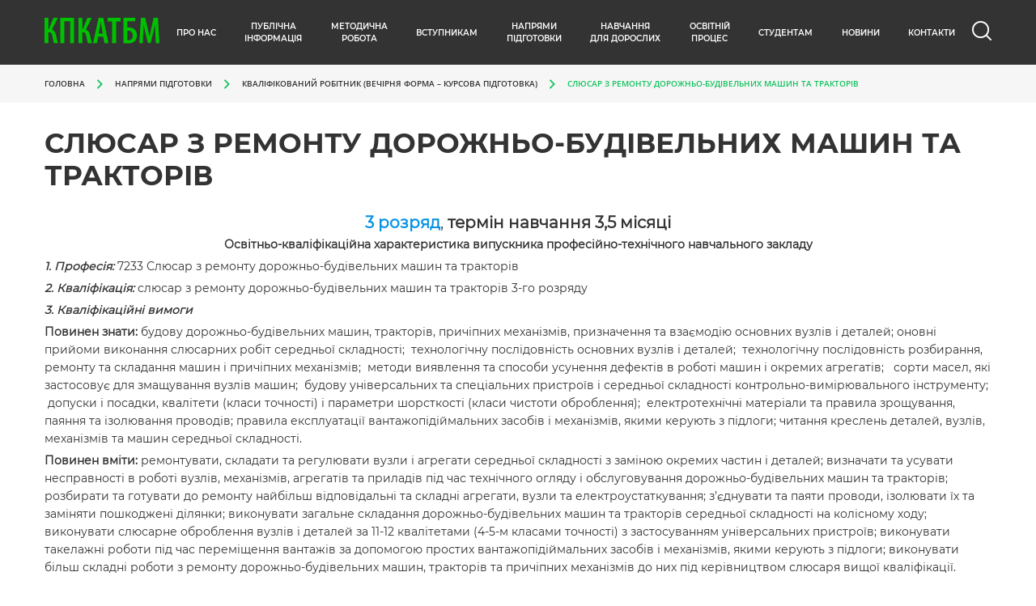

--- FILE ---
content_type: text/html; charset=UTF-8
request_url: https://www.budmechavto.com.ua/%D1%81%D0%BB%D1%8E%D1%81%D0%B0%D1%80-%D0%B7-%D1%80%D0%B5%D0%BC%D0%BE%D0%BD%D1%82%D1%83-%D0%B4%D0%BE%D1%80%D0%BE%D0%B6%D0%BD%D1%8C%D0%BE-%D0%B1%D1%83%D0%B4%D1%96%D0%B2%D0%B5%D0%BB%D1%8C%D0%BD%D0%B8-3/
body_size: 142193
content:
<!DOCTYPE html>
<html lang="uk">
<head>
    <meta charset=utf-8>
    <meta name="viewport" content="width=device-width, initial-scale=1.0">
    <meta http-equiv="X-UA-Compatible" content="ie=edge">
            <title>Слюсар з ремонту дорожньо-будівельних машин та тракторів</title>
           
    <meta name="description" lang="ru" content="#">
    <meta name="keywords" content="#">
    <meta property="og:title" content="#">
    <meta property="og:type" content="#">
    <meta property="og:description" content="#">
    <!-- favicons -->
    <link rel="shortcut icon" href="https://www.budmechavto.com.ua/wp-content/themes/osvita/images/favicons/favicon.ico" type="image/x-icon" />
    <link rel="apple-touch-icon" sizes="57x57" href="https://www.budmechavto.com.ua/wp-content/themes/osvita/images/favicons/apple-touch-icon-57x57.png">
    <link rel="apple-touch-icon" sizes="60x60" href="https://www.budmechavto.com.ua/wp-content/themes/osvita/images/favicons/apple-touch-icon-60x60.png">
    <link rel="apple-touch-icon" sizes="72x72" href="https://www.budmechavto.com.ua/wp-content/themes/osvita/images/favicons/apple-touch-icon-72x72.png">
    <link rel="apple-touch-icon" sizes="76x76" href="https://www.budmechavto.com.ua/wp-content/themes/osvita/images/favicons/apple-touch-icon-76x76.png">
    <link rel="apple-touch-icon" sizes="114x114" href="https://www.budmechavto.com.ua/wp-content/themes/osvita/images/favicons/apple-touch-icon-114x114.png">
    <link rel="apple-touch-icon" sizes="120x120" href="https://www.budmechavto.com.ua/wp-content/themes/osvita/images/favicons/apple-touch-icon-120x120.png">
    <link rel="apple-touch-icon" sizes="144x144" href="https://www.budmechavto.com.ua/wp-content/themes/osvita/images/favicons/apple-touch-icon-144x144.png">
    <link rel="apple-touch-icon" sizes="152x152" href="https://www.budmechavto.com.ua/wp-content/themes/osvita/images/favicons/apple-touch-icon-152x152.png">
    <link rel="apple-touch-icon" sizes="180x180" href="https://www.budmechavto.com.ua/wp-content/themes/osvita/images/favicons/apple-touch-icon-180x180.png">
    <link rel="icon" type="image/png" href="https://www.budmechavto.com.ua/wp-content/themes/osvita/images/favicons/favicon-16x16.png" sizes="16x16">
    <link rel="icon" type="image/png" href="https://www.budmechavto.com.ua/wp-content/themes/osvita/images/favicons/favicon-32x32.png" sizes="32x32">
    <link rel="icon" type="image/png" href="https://www.budmechavto.com.ua/wp-content/themes/osvita/images/favicons/favicon-96x96.png" sizes="96x96">
    <link rel="icon" type="image/png" href="https://www.budmechavto.com.ua/wp-content/themes/osvita/images/favicons/android-chrome-192x192.png" sizes="192x192">
    <meta name="msapplication-square70x70logo" content="https://www.budmechavto.com.ua/wp-content/themes/osvita/images/favicons/smalltile.png" />
    <meta name="msapplication-square150x150logo" content="https://www.budmechavto.com.ua/wp-content/themes/osvita/images/favicons/mediumtile.png" />
    <meta name="msapplication-wide310x150logo" content="https://www.budmechavto.com.ua/wp-content/themes/osvita/images/favicons/widetile.png" />
    <meta name="msapplication-square310x310logo" content="https://www.budmechavto.com.ua/wp-content/themes/osvita/images/favicons/largetile.png" />


    <!--styles-->


    <link rel="stylesheet" href="https://www.budmechavto.com.ua/wp-content/themes/osvita/css/libs/owlcarousel/owl.carousel.min.css">

    <link rel="stylesheet" href="https://www.budmechavto.com.ua/wp-content/themes/osvita/css/libs/owlcarousel/owl.theme.default.min.css">

    <link rel="stylesheet" href="https://www.budmechavto.com.ua/wp-content/themes/osvita/css/libs/owlcarousel/jquery.fancybox.min.css">

    <link rel="stylesheet" href="https://www.budmechavto.com.ua/wp-content/themes/osvita/css/libs/file/filepond.css">

    <link rel="stylesheet" type="text/css" href="https://www.budmechavto.com.ua/wp-content/themes/osvita/css/style.css" />
    <link rel="stylesheet" type="text/css" href="https://www.budmechavto.com.ua/wp-content/themes/osvita/style.css" />
    <meta name='robots' content='max-image-preview:large' />
	<style>img:is([sizes="auto" i], [sizes^="auto," i]) { contain-intrinsic-size: 3000px 1500px }</style>
	<script type="text/javascript">
/* <![CDATA[ */
window._wpemojiSettings = {"baseUrl":"https:\/\/s.w.org\/images\/core\/emoji\/16.0.1\/72x72\/","ext":".png","svgUrl":"https:\/\/s.w.org\/images\/core\/emoji\/16.0.1\/svg\/","svgExt":".svg","source":{"concatemoji":"https:\/\/www.budmechavto.com.ua\/wp-includes\/js\/wp-emoji-release.min.js?ver=6.8.2"}};
/*! This file is auto-generated */
!function(s,n){var o,i,e;function c(e){try{var t={supportTests:e,timestamp:(new Date).valueOf()};sessionStorage.setItem(o,JSON.stringify(t))}catch(e){}}function p(e,t,n){e.clearRect(0,0,e.canvas.width,e.canvas.height),e.fillText(t,0,0);var t=new Uint32Array(e.getImageData(0,0,e.canvas.width,e.canvas.height).data),a=(e.clearRect(0,0,e.canvas.width,e.canvas.height),e.fillText(n,0,0),new Uint32Array(e.getImageData(0,0,e.canvas.width,e.canvas.height).data));return t.every(function(e,t){return e===a[t]})}function u(e,t){e.clearRect(0,0,e.canvas.width,e.canvas.height),e.fillText(t,0,0);for(var n=e.getImageData(16,16,1,1),a=0;a<n.data.length;a++)if(0!==n.data[a])return!1;return!0}function f(e,t,n,a){switch(t){case"flag":return n(e,"\ud83c\udff3\ufe0f\u200d\u26a7\ufe0f","\ud83c\udff3\ufe0f\u200b\u26a7\ufe0f")?!1:!n(e,"\ud83c\udde8\ud83c\uddf6","\ud83c\udde8\u200b\ud83c\uddf6")&&!n(e,"\ud83c\udff4\udb40\udc67\udb40\udc62\udb40\udc65\udb40\udc6e\udb40\udc67\udb40\udc7f","\ud83c\udff4\u200b\udb40\udc67\u200b\udb40\udc62\u200b\udb40\udc65\u200b\udb40\udc6e\u200b\udb40\udc67\u200b\udb40\udc7f");case"emoji":return!a(e,"\ud83e\udedf")}return!1}function g(e,t,n,a){var r="undefined"!=typeof WorkerGlobalScope&&self instanceof WorkerGlobalScope?new OffscreenCanvas(300,150):s.createElement("canvas"),o=r.getContext("2d",{willReadFrequently:!0}),i=(o.textBaseline="top",o.font="600 32px Arial",{});return e.forEach(function(e){i[e]=t(o,e,n,a)}),i}function t(e){var t=s.createElement("script");t.src=e,t.defer=!0,s.head.appendChild(t)}"undefined"!=typeof Promise&&(o="wpEmojiSettingsSupports",i=["flag","emoji"],n.supports={everything:!0,everythingExceptFlag:!0},e=new Promise(function(e){s.addEventListener("DOMContentLoaded",e,{once:!0})}),new Promise(function(t){var n=function(){try{var e=JSON.parse(sessionStorage.getItem(o));if("object"==typeof e&&"number"==typeof e.timestamp&&(new Date).valueOf()<e.timestamp+604800&&"object"==typeof e.supportTests)return e.supportTests}catch(e){}return null}();if(!n){if("undefined"!=typeof Worker&&"undefined"!=typeof OffscreenCanvas&&"undefined"!=typeof URL&&URL.createObjectURL&&"undefined"!=typeof Blob)try{var e="postMessage("+g.toString()+"("+[JSON.stringify(i),f.toString(),p.toString(),u.toString()].join(",")+"));",a=new Blob([e],{type:"text/javascript"}),r=new Worker(URL.createObjectURL(a),{name:"wpTestEmojiSupports"});return void(r.onmessage=function(e){c(n=e.data),r.terminate(),t(n)})}catch(e){}c(n=g(i,f,p,u))}t(n)}).then(function(e){for(var t in e)n.supports[t]=e[t],n.supports.everything=n.supports.everything&&n.supports[t],"flag"!==t&&(n.supports.everythingExceptFlag=n.supports.everythingExceptFlag&&n.supports[t]);n.supports.everythingExceptFlag=n.supports.everythingExceptFlag&&!n.supports.flag,n.DOMReady=!1,n.readyCallback=function(){n.DOMReady=!0}}).then(function(){return e}).then(function(){var e;n.supports.everything||(n.readyCallback(),(e=n.source||{}).concatemoji?t(e.concatemoji):e.wpemoji&&e.twemoji&&(t(e.twemoji),t(e.wpemoji)))}))}((window,document),window._wpemojiSettings);
/* ]]> */
</script>
<style id='wp-emoji-styles-inline-css' type='text/css'>

	img.wp-smiley, img.emoji {
		display: inline !important;
		border: none !important;
		box-shadow: none !important;
		height: 1em !important;
		width: 1em !important;
		margin: 0 0.07em !important;
		vertical-align: -0.1em !important;
		background: none !important;
		padding: 0 !important;
	}
</style>
<link rel='stylesheet' id='wp-block-library-css' href='https://www.budmechavto.com.ua/wp-includes/css/dist/block-library/style.min.css?ver=6.8.2' type='text/css' media='all' />
<style id='classic-theme-styles-inline-css' type='text/css'>
/*! This file is auto-generated */
.wp-block-button__link{color:#fff;background-color:#32373c;border-radius:9999px;box-shadow:none;text-decoration:none;padding:calc(.667em + 2px) calc(1.333em + 2px);font-size:1.125em}.wp-block-file__button{background:#32373c;color:#fff;text-decoration:none}
</style>
<style id='global-styles-inline-css' type='text/css'>
:root{--wp--preset--aspect-ratio--square: 1;--wp--preset--aspect-ratio--4-3: 4/3;--wp--preset--aspect-ratio--3-4: 3/4;--wp--preset--aspect-ratio--3-2: 3/2;--wp--preset--aspect-ratio--2-3: 2/3;--wp--preset--aspect-ratio--16-9: 16/9;--wp--preset--aspect-ratio--9-16: 9/16;--wp--preset--color--black: #000000;--wp--preset--color--cyan-bluish-gray: #abb8c3;--wp--preset--color--white: #ffffff;--wp--preset--color--pale-pink: #f78da7;--wp--preset--color--vivid-red: #cf2e2e;--wp--preset--color--luminous-vivid-orange: #ff6900;--wp--preset--color--luminous-vivid-amber: #fcb900;--wp--preset--color--light-green-cyan: #7bdcb5;--wp--preset--color--vivid-green-cyan: #00d084;--wp--preset--color--pale-cyan-blue: #8ed1fc;--wp--preset--color--vivid-cyan-blue: #0693e3;--wp--preset--color--vivid-purple: #9b51e0;--wp--preset--gradient--vivid-cyan-blue-to-vivid-purple: linear-gradient(135deg,rgba(6,147,227,1) 0%,rgb(155,81,224) 100%);--wp--preset--gradient--light-green-cyan-to-vivid-green-cyan: linear-gradient(135deg,rgb(122,220,180) 0%,rgb(0,208,130) 100%);--wp--preset--gradient--luminous-vivid-amber-to-luminous-vivid-orange: linear-gradient(135deg,rgba(252,185,0,1) 0%,rgba(255,105,0,1) 100%);--wp--preset--gradient--luminous-vivid-orange-to-vivid-red: linear-gradient(135deg,rgba(255,105,0,1) 0%,rgb(207,46,46) 100%);--wp--preset--gradient--very-light-gray-to-cyan-bluish-gray: linear-gradient(135deg,rgb(238,238,238) 0%,rgb(169,184,195) 100%);--wp--preset--gradient--cool-to-warm-spectrum: linear-gradient(135deg,rgb(74,234,220) 0%,rgb(151,120,209) 20%,rgb(207,42,186) 40%,rgb(238,44,130) 60%,rgb(251,105,98) 80%,rgb(254,248,76) 100%);--wp--preset--gradient--blush-light-purple: linear-gradient(135deg,rgb(255,206,236) 0%,rgb(152,150,240) 100%);--wp--preset--gradient--blush-bordeaux: linear-gradient(135deg,rgb(254,205,165) 0%,rgb(254,45,45) 50%,rgb(107,0,62) 100%);--wp--preset--gradient--luminous-dusk: linear-gradient(135deg,rgb(255,203,112) 0%,rgb(199,81,192) 50%,rgb(65,88,208) 100%);--wp--preset--gradient--pale-ocean: linear-gradient(135deg,rgb(255,245,203) 0%,rgb(182,227,212) 50%,rgb(51,167,181) 100%);--wp--preset--gradient--electric-grass: linear-gradient(135deg,rgb(202,248,128) 0%,rgb(113,206,126) 100%);--wp--preset--gradient--midnight: linear-gradient(135deg,rgb(2,3,129) 0%,rgb(40,116,252) 100%);--wp--preset--font-size--small: 13px;--wp--preset--font-size--medium: 20px;--wp--preset--font-size--large: 36px;--wp--preset--font-size--x-large: 42px;--wp--preset--spacing--20: 0.44rem;--wp--preset--spacing--30: 0.67rem;--wp--preset--spacing--40: 1rem;--wp--preset--spacing--50: 1.5rem;--wp--preset--spacing--60: 2.25rem;--wp--preset--spacing--70: 3.38rem;--wp--preset--spacing--80: 5.06rem;--wp--preset--shadow--natural: 6px 6px 9px rgba(0, 0, 0, 0.2);--wp--preset--shadow--deep: 12px 12px 50px rgba(0, 0, 0, 0.4);--wp--preset--shadow--sharp: 6px 6px 0px rgba(0, 0, 0, 0.2);--wp--preset--shadow--outlined: 6px 6px 0px -3px rgba(255, 255, 255, 1), 6px 6px rgba(0, 0, 0, 1);--wp--preset--shadow--crisp: 6px 6px 0px rgba(0, 0, 0, 1);}:where(.is-layout-flex){gap: 0.5em;}:where(.is-layout-grid){gap: 0.5em;}body .is-layout-flex{display: flex;}.is-layout-flex{flex-wrap: wrap;align-items: center;}.is-layout-flex > :is(*, div){margin: 0;}body .is-layout-grid{display: grid;}.is-layout-grid > :is(*, div){margin: 0;}:where(.wp-block-columns.is-layout-flex){gap: 2em;}:where(.wp-block-columns.is-layout-grid){gap: 2em;}:where(.wp-block-post-template.is-layout-flex){gap: 1.25em;}:where(.wp-block-post-template.is-layout-grid){gap: 1.25em;}.has-black-color{color: var(--wp--preset--color--black) !important;}.has-cyan-bluish-gray-color{color: var(--wp--preset--color--cyan-bluish-gray) !important;}.has-white-color{color: var(--wp--preset--color--white) !important;}.has-pale-pink-color{color: var(--wp--preset--color--pale-pink) !important;}.has-vivid-red-color{color: var(--wp--preset--color--vivid-red) !important;}.has-luminous-vivid-orange-color{color: var(--wp--preset--color--luminous-vivid-orange) !important;}.has-luminous-vivid-amber-color{color: var(--wp--preset--color--luminous-vivid-amber) !important;}.has-light-green-cyan-color{color: var(--wp--preset--color--light-green-cyan) !important;}.has-vivid-green-cyan-color{color: var(--wp--preset--color--vivid-green-cyan) !important;}.has-pale-cyan-blue-color{color: var(--wp--preset--color--pale-cyan-blue) !important;}.has-vivid-cyan-blue-color{color: var(--wp--preset--color--vivid-cyan-blue) !important;}.has-vivid-purple-color{color: var(--wp--preset--color--vivid-purple) !important;}.has-black-background-color{background-color: var(--wp--preset--color--black) !important;}.has-cyan-bluish-gray-background-color{background-color: var(--wp--preset--color--cyan-bluish-gray) !important;}.has-white-background-color{background-color: var(--wp--preset--color--white) !important;}.has-pale-pink-background-color{background-color: var(--wp--preset--color--pale-pink) !important;}.has-vivid-red-background-color{background-color: var(--wp--preset--color--vivid-red) !important;}.has-luminous-vivid-orange-background-color{background-color: var(--wp--preset--color--luminous-vivid-orange) !important;}.has-luminous-vivid-amber-background-color{background-color: var(--wp--preset--color--luminous-vivid-amber) !important;}.has-light-green-cyan-background-color{background-color: var(--wp--preset--color--light-green-cyan) !important;}.has-vivid-green-cyan-background-color{background-color: var(--wp--preset--color--vivid-green-cyan) !important;}.has-pale-cyan-blue-background-color{background-color: var(--wp--preset--color--pale-cyan-blue) !important;}.has-vivid-cyan-blue-background-color{background-color: var(--wp--preset--color--vivid-cyan-blue) !important;}.has-vivid-purple-background-color{background-color: var(--wp--preset--color--vivid-purple) !important;}.has-black-border-color{border-color: var(--wp--preset--color--black) !important;}.has-cyan-bluish-gray-border-color{border-color: var(--wp--preset--color--cyan-bluish-gray) !important;}.has-white-border-color{border-color: var(--wp--preset--color--white) !important;}.has-pale-pink-border-color{border-color: var(--wp--preset--color--pale-pink) !important;}.has-vivid-red-border-color{border-color: var(--wp--preset--color--vivid-red) !important;}.has-luminous-vivid-orange-border-color{border-color: var(--wp--preset--color--luminous-vivid-orange) !important;}.has-luminous-vivid-amber-border-color{border-color: var(--wp--preset--color--luminous-vivid-amber) !important;}.has-light-green-cyan-border-color{border-color: var(--wp--preset--color--light-green-cyan) !important;}.has-vivid-green-cyan-border-color{border-color: var(--wp--preset--color--vivid-green-cyan) !important;}.has-pale-cyan-blue-border-color{border-color: var(--wp--preset--color--pale-cyan-blue) !important;}.has-vivid-cyan-blue-border-color{border-color: var(--wp--preset--color--vivid-cyan-blue) !important;}.has-vivid-purple-border-color{border-color: var(--wp--preset--color--vivid-purple) !important;}.has-vivid-cyan-blue-to-vivid-purple-gradient-background{background: var(--wp--preset--gradient--vivid-cyan-blue-to-vivid-purple) !important;}.has-light-green-cyan-to-vivid-green-cyan-gradient-background{background: var(--wp--preset--gradient--light-green-cyan-to-vivid-green-cyan) !important;}.has-luminous-vivid-amber-to-luminous-vivid-orange-gradient-background{background: var(--wp--preset--gradient--luminous-vivid-amber-to-luminous-vivid-orange) !important;}.has-luminous-vivid-orange-to-vivid-red-gradient-background{background: var(--wp--preset--gradient--luminous-vivid-orange-to-vivid-red) !important;}.has-very-light-gray-to-cyan-bluish-gray-gradient-background{background: var(--wp--preset--gradient--very-light-gray-to-cyan-bluish-gray) !important;}.has-cool-to-warm-spectrum-gradient-background{background: var(--wp--preset--gradient--cool-to-warm-spectrum) !important;}.has-blush-light-purple-gradient-background{background: var(--wp--preset--gradient--blush-light-purple) !important;}.has-blush-bordeaux-gradient-background{background: var(--wp--preset--gradient--blush-bordeaux) !important;}.has-luminous-dusk-gradient-background{background: var(--wp--preset--gradient--luminous-dusk) !important;}.has-pale-ocean-gradient-background{background: var(--wp--preset--gradient--pale-ocean) !important;}.has-electric-grass-gradient-background{background: var(--wp--preset--gradient--electric-grass) !important;}.has-midnight-gradient-background{background: var(--wp--preset--gradient--midnight) !important;}.has-small-font-size{font-size: var(--wp--preset--font-size--small) !important;}.has-medium-font-size{font-size: var(--wp--preset--font-size--medium) !important;}.has-large-font-size{font-size: var(--wp--preset--font-size--large) !important;}.has-x-large-font-size{font-size: var(--wp--preset--font-size--x-large) !important;}
:where(.wp-block-post-template.is-layout-flex){gap: 1.25em;}:where(.wp-block-post-template.is-layout-grid){gap: 1.25em;}
:where(.wp-block-columns.is-layout-flex){gap: 2em;}:where(.wp-block-columns.is-layout-grid){gap: 2em;}
:root :where(.wp-block-pullquote){font-size: 1.5em;line-height: 1.6;}
</style>
<link rel='stylesheet' id='contact-form-7-css' href='https://www.budmechavto.com.ua/wp-content/plugins/contact-form-7/includes/css/styles.css?ver=5.4.2' type='text/css' media='all' />
<link rel='stylesheet' id='wp-pagenavi-css' href='https://www.budmechavto.com.ua/wp-content/plugins/wp-pagenavi/pagenavi-css.css?ver=2.70' type='text/css' media='all' />
<link rel='stylesheet' id='wps-visitor-style-css' href='https://www.budmechavto.com.ua/wp-content/plugins/wps-visitor-counter/styles/css/default.css?ver=2' type='text/css' media='all' />
<script type="text/javascript" src="https://www.budmechavto.com.ua/wp-includes/js/jquery/jquery.min.js?ver=3.7.1" id="jquery-core-js"></script>
<script type="text/javascript" src="https://www.budmechavto.com.ua/wp-includes/js/jquery/jquery-migrate.min.js?ver=3.4.1" id="jquery-migrate-js"></script>
<script type="text/javascript" id="wps-js-extra">
/* <![CDATA[ */
var wpspagevisit = {"ajaxurl":"https:\/\/www.budmechavto.com.ua\/wp-admin\/admin-ajax.php","ajax_nonce":"a117ca05a2"};
/* ]]> */
</script>
<script type="text/javascript" src="https://www.budmechavto.com.ua/wp-content/plugins/wps-visitor-counter/styles/js/custom.js?ver=1" id="wps-js"></script>
<link rel="https://api.w.org/" href="https://www.budmechavto.com.ua/wp-json/" /><link rel="alternate" title="JSON" type="application/json" href="https://www.budmechavto.com.ua/wp-json/wp/v2/pages/1310" /><link rel="EditURI" type="application/rsd+xml" title="RSD" href="https://www.budmechavto.com.ua/xmlrpc.php?rsd" />
<meta name="generator" content="WordPress 6.8.2" />
<link rel="canonical" href="https://www.budmechavto.com.ua/%d1%81%d0%bb%d1%8e%d1%81%d0%b0%d1%80-%d0%b7-%d1%80%d0%b5%d0%bc%d0%be%d0%bd%d1%82%d1%83-%d0%b4%d0%be%d1%80%d0%be%d0%b6%d0%bd%d1%8c%d0%be-%d0%b1%d1%83%d0%b4%d1%96%d0%b2%d0%b5%d0%bb%d1%8c%d0%bd%d0%b8-3/" />
<link rel='shortlink' href='https://www.budmechavto.com.ua/?p=1310' />
<link rel="alternate" title="oEmbed (JSON)" type="application/json+oembed" href="https://www.budmechavto.com.ua/wp-json/oembed/1.0/embed?url=https%3A%2F%2Fwww.budmechavto.com.ua%2F%25d1%2581%25d0%25bb%25d1%258e%25d1%2581%25d0%25b0%25d1%2580-%25d0%25b7-%25d1%2580%25d0%25b5%25d0%25bc%25d0%25be%25d0%25bd%25d1%2582%25d1%2583-%25d0%25b4%25d0%25be%25d1%2580%25d0%25be%25d0%25b6%25d0%25bd%25d1%258c%25d0%25be-%25d0%25b1%25d1%2583%25d0%25b4%25d1%2596%25d0%25b2%25d0%25b5%25d0%25bb%25d1%258c%25d0%25bd%25d0%25b8-3%2F" />
<link rel="alternate" title="oEmbed (XML)" type="text/xml+oembed" href="https://www.budmechavto.com.ua/wp-json/oembed/1.0/embed?url=https%3A%2F%2Fwww.budmechavto.com.ua%2F%25d1%2581%25d0%25bb%25d1%258e%25d1%2581%25d0%25b0%25d1%2580-%25d0%25b7-%25d1%2580%25d0%25b5%25d0%25bc%25d0%25be%25d0%25bd%25d1%2582%25d1%2583-%25d0%25b4%25d0%25be%25d1%2580%25d0%25be%25d0%25b6%25d0%25bd%25d1%258c%25d0%25be-%25d0%25b1%25d1%2583%25d0%25b4%25d1%2596%25d0%25b2%25d0%25b5%25d0%25bb%25d1%258c%25d0%25bd%25d0%25b8-3%2F&#038;format=xml" />
<link rel="icon" href="https://www.budmechavto.com.ua/wp-content/uploads/2023/05/емблема_нова-150x150.png" sizes="32x32" />
<link rel="icon" href="https://www.budmechavto.com.ua/wp-content/uploads/2023/05/емблема_нова-300x300.png" sizes="192x192" />
<link rel="apple-touch-icon" href="https://www.budmechavto.com.ua/wp-content/uploads/2023/05/емблема_нова-300x300.png" />
<meta name="msapplication-TileImage" content="https://www.budmechavto.com.ua/wp-content/uploads/2023/05/емблема_нова-300x300.png" />

</head>

<body>
<div class="main">
    <div class="main-content">
        <div class="header">
            <div class="wrapper">
                <div class="header-cnt">
                    <a href="/" class="logo">
                        <img src="https://www.budmechavto.com.ua/wp-content/themes/osvita/images/main/logo.svg" alt="svg">
                    </a>
                    <div class="header-nav">
                        <div class="header-nav-content">
                                                                <div class="header-nav-link header-nav-link-wrap">
                                        <a href="http://www.budmechavto.com.ua/about/" class="header-nav-link-trigger">
                                            <span onclick="location.href = 'http://www.budmechavto.com.ua/about/'">Про нас</span>
                                                                                            <img src="https://www.budmechavto.com.ua/wp-content/themes/osvita/images/main/arrow-r.svg" alt="svg">
                                                                                        </a>
                                                                                    <div class="header-nav-submenu header-nav-submenu-1 ">
                                                <a href="#" class="header-nav-submenu-title  header-nav-link-back">
                                                    <img src="https://www.budmechavto.com.ua/wp-content/themes/osvita/images/main/arrow-l-b.svg" alt="svg">
                                                    <span onclick="location.href = 'http://www.budmechavto.com.ua/about/'">Про нас</span>
                                                </a>
                                                                                                        <div class="header-nav-submenu-link ">
                                                            <a class="" href="http://www.budmechavto.com.ua/%d1%96%d1%81%d1%82%d0%be%d1%80%d1%96%d1%8f/">
                                                                <span onclick="location.href = 'http://www.budmechavto.com.ua/%d1%96%d1%81%d1%82%d0%be%d1%80%d1%96%d1%8f/'">Історія</span>
                                                                                                                            </a>
                                                                                                                    </div>
                                                                                                                <div class="header-nav-submenu-link ">
                                                            <a class="" href="http://www.budmechavto.com.ua/%d0%ba%d0%be%d0%bd%d1%82%d0%b8%d0%bd%d0%b3%d0%b5%d0%bd%d1%82/">
                                                                <span onclick="location.href = 'http://www.budmechavto.com.ua/%d0%ba%d0%be%d0%bd%d1%82%d0%b8%d0%bd%d0%b3%d0%b5%d0%bd%d1%82/'">Контингент</span>
                                                                                                                            </a>
                                                                                                                    </div>
                                                                                                                <div class="header-nav-submenu-link ">
                                                            <a class="" href="http://www.budmechavto.com.ua/%d0%ba%d0%be%d0%bb%d0%b5%d0%ba%d1%82%d0%b8%d0%b2/">
                                                                <span onclick="location.href = 'http://www.budmechavto.com.ua/%d0%ba%d0%be%d0%bb%d0%b5%d0%ba%d1%82%d0%b8%d0%b2/'">Колектив</span>
                                                                                                                            </a>
                                                                                                                    </div>
                                                                                                                <div class="header-nav-submenu-link ">
                                                            <a class="" href="http://www.budmechavto.com.ua/base/">
                                                                <span onclick="location.href = 'http://www.budmechavto.com.ua/base/'">Матеріально-технічне забезпечення</span>
                                                                                                                            </a>
                                                                                                                    </div>
                                                                                                                <div class="header-nav-submenu-link ">
                                                            <a class="" href="http://www.budmechavto.com.ua/%d1%81%d0%bf%d1%96%d0%b2%d1%80%d0%be%d0%b1%d1%96%d1%82%d0%bd%d0%b8%d1%86%d1%82%d0%b2%d0%be/">
                                                                <span onclick="location.href = 'http://www.budmechavto.com.ua/%d1%81%d0%bf%d1%96%d0%b2%d1%80%d0%be%d0%b1%d1%96%d1%82%d0%bd%d0%b8%d1%86%d1%82%d0%b2%d0%be/'">Співробітництво</span>
                                                                                                                            </a>
                                                                                                                    </div>
                                                                                                                <div class="header-nav-submenu-link ">
                                                            <a class="" href="https://www.budmechavto.com.ua/%d1%81%d1%82%d1%80%d1%83%d0%ba%d1%82%d1%83%d1%80%d0%b0-%d1%82%d0%b0-%d0%be%d1%80%d0%b3%d0%b0%d0%bd%d0%b8-%d1%83%d0%bf%d1%80%d0%b0%d0%b2%d0%bb%d1%96%d0%bd%d0%bd%d1%8f-%d0%b7%d0%b0%d0%ba%d0%bb%d0%b0/">
                                                                <span onclick="location.href = 'https://www.budmechavto.com.ua/%d1%81%d1%82%d1%80%d1%83%d0%ba%d1%82%d1%83%d1%80%d0%b0-%d1%82%d0%b0-%d0%be%d1%80%d0%b3%d0%b0%d0%bd%d0%b8-%d1%83%d0%bf%d1%80%d0%b0%d0%b2%d0%bb%d1%96%d0%bd%d0%bd%d1%8f-%d0%b7%d0%b0%d0%ba%d0%bb%d0%b0/'">Структура та органи управління закладу освіти</span>
                                                                                                                            </a>
                                                                                                                    </div>
                                                                                                                <div class="header-nav-submenu-link ">
                                                            <a class="" href="https://www.budmechavto.com.ua/%d0%ba%d0%b0%d0%b4%d1%80%d0%be%d0%b2%d0%b8%d0%b9-%d1%81%d0%ba%d0%bb%d0%b0%d0%b4-%d0%b7%d0%b0%d0%ba%d0%bb%d0%b0%d0%b4%d1%83-%d0%be%d1%81%d0%b2%d1%96%d1%82%d0%b8-%d0%b7%d0%b3%d1%96%d0%b4%d0%bd%d0%be-2/">
                                                                <span onclick="location.href = 'https://www.budmechavto.com.ua/%d0%ba%d0%b0%d0%b4%d1%80%d0%be%d0%b2%d0%b8%d0%b9-%d1%81%d0%ba%d0%bb%d0%b0%d0%b4-%d0%b7%d0%b0%d0%ba%d0%bb%d0%b0%d0%b4%d1%83-%d0%be%d1%81%d0%b2%d1%96%d1%82%d0%b8-%d0%b7%d0%b3%d1%96%d0%b4%d0%bd%d0%be-2/'">Кадровий склад закладу освіти згідно з ліцензійними умовами</span>
                                                                                                                            </a>
                                                                                                                    </div>
                                                                                                                <div class="header-nav-submenu-link ">
                                                            <a class="" href="https://www.budmechavto.com.ua/%d1%80%d0%b5%d0%b7%d1%83%d0%bb%d1%8c%d1%82%d0%b0%d1%82%d0%b8-%d0%bc%d0%be%d0%bd%d1%96%d1%82%d0%be%d1%80%d0%b8%d0%bd%d0%b3%d1%83-%d1%8f%d0%ba%d0%be%d1%81%d1%82%d1%96-%d0%be%d1%81%d0%b2%d1%96%d1%82/">
                                                                <span onclick="location.href = 'https://www.budmechavto.com.ua/%d1%80%d0%b5%d0%b7%d1%83%d0%bb%d1%8c%d1%82%d0%b0%d1%82%d0%b8-%d0%bc%d0%be%d0%bd%d1%96%d1%82%d0%be%d1%80%d0%b8%d0%bd%d0%b3%d1%83-%d1%8f%d0%ba%d0%be%d1%81%d1%82%d1%96-%d0%be%d1%81%d0%b2%d1%96%d1%82/'">Результати моніторингу якості освіти</span>
                                                                                                                            </a>
                                                                                                                    </div>
                                                                                                                <div class="header-nav-submenu-link ">
                                                            <a class="" href="http://www.budmechavto.com.ua/%d0%b2%d0%b0%d0%ba%d0%b0%d0%bd%d1%81%d1%96%d1%97/">
                                                                <span onclick="location.href = 'http://www.budmechavto.com.ua/%d0%b2%d0%b0%d0%ba%d0%b0%d0%bd%d1%81%d1%96%d1%97/'">Вакансії</span>
                                                                                                                            </a>
                                                                                                                    </div>
                                                                                                                <div class="header-nav-submenu-link ">
                                                            <a class="" href="https://www.budmechavto.com.ua/virtualniy-tur/">
                                                                <span onclick="location.href = 'https://www.budmechavto.com.ua/virtualniy-tur/'">Віртуальний тур</span>
                                                                                                                            </a>
                                                                                                                    </div>
                                                                                                    </div>
                                                                                </div>
                                                                        <div class="header-nav-link header-nav-link-wrap">
                                        <a href="http://www.budmechavto.com.ua/%d0%bf%d1%83%d0%b1%d0%bb%d1%96%d1%87%d0%bd%d0%b0-%d1%96%d0%bd%d1%84%d0%be%d1%80%d0%bc%d0%b0%d1%86%d1%96%d1%8f/" class="header-nav-link-trigger">
                                            <span onclick="location.href = 'http://www.budmechavto.com.ua/%d0%bf%d1%83%d0%b1%d0%bb%d1%96%d1%87%d0%bd%d0%b0-%d1%96%d0%bd%d1%84%d0%be%d1%80%d0%bc%d0%b0%d1%86%d1%96%d1%8f/'">Публічна <br> інформація</span>
                                                                                            <img src="https://www.budmechavto.com.ua/wp-content/themes/osvita/images/main/arrow-r.svg" alt="svg">
                                                                                        </a>
                                                                                    <div class="header-nav-submenu header-nav-submenu-1 ">
                                                <a href="#" class="header-nav-submenu-title  header-nav-link-back">
                                                    <img src="https://www.budmechavto.com.ua/wp-content/themes/osvita/images/main/arrow-l-b.svg" alt="svg">
                                                    <span onclick="location.href = 'http://www.budmechavto.com.ua/%d0%bf%d1%83%d0%b1%d0%bb%d1%96%d1%87%d0%bd%d0%b0-%d1%96%d0%bd%d1%84%d0%be%d1%80%d0%bc%d0%b0%d1%86%d1%96%d1%8f/'">Публічна <br> інформація</span>
                                                </a>
                                                                                                        <div class="header-nav-submenu-link ">
                                                            <a class="" href="http://www.budmechavto.com.ua/%d1%81%d1%82%d0%b0%d1%82%d1%83%d1%82/">
                                                                <span onclick="location.href = 'http://www.budmechavto.com.ua/%d1%81%d1%82%d0%b0%d1%82%d1%83%d1%82/'">Статут</span>
                                                                                                                            </a>
                                                                                                                    </div>
                                                                                                                <div class="header-nav-submenu-link ">
                                                            <a class="" href="http://www.budmechavto.com.ua/%d0%bb%d1%96%d1%86%d0%b5%d0%bd%d0%b7%d1%96%d1%97/">
                                                                <span onclick="location.href = 'http://www.budmechavto.com.ua/%d0%bb%d1%96%d1%86%d0%b5%d0%bd%d0%b7%d1%96%d1%97/'">Ліцензії</span>
                                                                                                                            </a>
                                                                                                                    </div>
                                                                                                                <div class="header-nav-submenu-link ">
                                                            <a class="" href="http://www.budmechavto.com.ua/%d0%ba%d0%be%d1%88%d1%82%d0%be%d1%80%d0%b8%d1%81-%d1%96-%d1%84%d1%96%d0%bd%d0%b0%d0%bd%d1%81%d0%be%d0%b2%d0%b8%d0%b9-%d0%b7%d0%b2%d1%96%d1%82/">
                                                                <span onclick="location.href = 'http://www.budmechavto.com.ua/%d0%ba%d0%be%d1%88%d1%82%d0%be%d1%80%d0%b8%d1%81-%d1%96-%d1%84%d1%96%d0%bd%d0%b0%d0%bd%d1%81%d0%be%d0%b2%d0%b8%d0%b9-%d0%b7%d0%b2%d1%96%d1%82/'">Кошторис і фінансовий звіт</span>
                                                                                                                            </a>
                                                                                                                    </div>
                                                                                                                <div class="header-nav-submenu-link ">
                                                            <a class="" href="http://www.budmechavto.com.ua/%d0%b4%d0%b5%d1%80%d0%b6%d0%b0%d0%b2%d0%bd%d1%96-%d0%b7%d0%b0%d0%ba%d1%83%d0%bf%d1%96%d0%b2%d0%bb%d1%96/">
                                                                <span onclick="location.href = 'http://www.budmechavto.com.ua/%d0%b4%d0%b5%d1%80%d0%b6%d0%b0%d0%b2%d0%bd%d1%96-%d0%b7%d0%b0%d0%ba%d1%83%d0%bf%d1%96%d0%b2%d0%bb%d1%96/'">Державні закупівлі</span>
                                                                                                                            </a>
                                                                                                                    </div>
                                                                                                                <div class="header-nav-submenu-link ">
                                                            <a class="" href="https://www.budmechavto.com.ua/%d0%b1%d0%b5%d0%b7%d0%b1%d0%b0%d1%80%d1%94%d1%80%d0%bd%d1%96%d1%81%d1%82%d1%8c/">
                                                                <span onclick="location.href = 'https://www.budmechavto.com.ua/%d0%b1%d0%b5%d0%b7%d0%b1%d0%b0%d1%80%d1%94%d1%80%d0%bd%d1%96%d1%81%d1%82%d1%8c/'">Безбар`єрність</span>
                                                                                                                            </a>
                                                                                                                    </div>
                                                                                                                <div class="header-nav-submenu-link ">
                                                            <a class="" href="http://www.budmechavto.com.ua/%d1%80%d1%96%d1%87%d0%bd%d0%b8%d0%b9-%d0%b7%d0%b2%d1%96%d1%82/">
                                                                <span onclick="location.href = 'http://www.budmechavto.com.ua/%d1%80%d1%96%d1%87%d0%bd%d0%b8%d0%b9-%d0%b7%d0%b2%d1%96%d1%82/'">Річний звіт</span>
                                                                                                                            </a>
                                                                                                                    </div>
                                                                                                                <div class="header-nav-submenu-link ">
                                                            <a class="" href="https://www.budmechavto.com.ua/%d0%bf%d0%be%d0%bb%d0%be%d0%b6%d0%b5%d0%bd%d0%bd%d1%8f/">
                                                                <span onclick="location.href = 'https://www.budmechavto.com.ua/%d0%bf%d0%be%d0%bb%d0%be%d0%b6%d0%b5%d0%bd%d0%bd%d1%8f/'">Положення та витяги з протоколів</span>
                                                                                                                            </a>
                                                                                                                    </div>
                                                                                                                <div class="header-nav-submenu-link ">
                                                            <a class="" href="http://www.budmechavto.com.ua/%d1%81%d0%be%d1%86%d1%96%d0%b0%d0%bb%d1%8c%d0%bd%d0%be-%d0%bf%d1%81%d0%b8%d1%85%d0%be%d0%bb%d0%be%d0%b3%d1%96%d1%87%d0%bd%d0%b8%d0%b9-%d1%81%d1%83%d0%bf%d1%80%d0%be%d0%b2%d1%96%d0%b4/">
                                                                <span onclick="location.href = 'http://www.budmechavto.com.ua/%d1%81%d0%be%d1%86%d1%96%d0%b0%d0%bb%d1%8c%d0%bd%d0%be-%d0%bf%d1%81%d0%b8%d1%85%d0%be%d0%bb%d0%be%d0%b3%d1%96%d1%87%d0%bd%d0%b8%d0%b9-%d1%81%d1%83%d0%bf%d1%80%d0%be%d0%b2%d1%96%d0%b4/'">Соціально-психологічний супровід</span>
                                                                                                                            </a>
                                                                                                                    </div>
                                                                                                                <div class="header-nav-submenu-link ">
                                                            <a class="" href="https://www.budmechavto.com.ua/%d0%b2%d0%b8%d1%81%d0%bd%d0%be%d0%b2%d0%be%d0%ba-%d1%89%d0%be%d0%b4%d0%be-%d0%b4%d0%be%d1%81%d1%82%d1%83%d0%bf%d0%bd%d0%be%d1%81%d1%82%d1%96-%d0%b1%d1%83%d0%b4%d1%96%d0%b2%d0%bb%d1%96-%d1%82%d0%b0/">
                                                                <span onclick="location.href = 'https://www.budmechavto.com.ua/%d0%b2%d0%b8%d1%81%d0%bd%d0%be%d0%b2%d0%be%d0%ba-%d1%89%d0%be%d0%b4%d0%be-%d0%b4%d0%be%d1%81%d1%82%d1%83%d0%bf%d0%bd%d0%be%d1%81%d1%82%d1%96-%d0%b1%d1%83%d0%b4%d1%96%d0%b2%d0%bb%d1%96-%d1%82%d0%b0/'">Висновок щодо доступності будівлі та приміщень для осіб з інвалідністю та інших маломобільних груп населення</span>
                                                                                                                            </a>
                                                                                                                    </div>
                                                                                                                <div class="header-nav-submenu-link ">
                                                            <a class="" href="https://www.budmechavto.com.ua/%d1%86%d0%b5%d0%bd%d1%82%d1%80-%d0%ba%d0%b0%d1%80%d1%94%d1%80%d0%b8/">
                                                                <span onclick="location.href = 'https://www.budmechavto.com.ua/%d1%86%d0%b5%d0%bd%d1%82%d1%80-%d0%ba%d0%b0%d1%80%d1%94%d1%80%d0%b8/'">Центр кар`єри</span>
                                                                                                                            </a>
                                                                                                                    </div>
                                                                                                                <div class="header-nav-submenu-link ">
                                                            <a class="" href="https://www.budmechavto.com.ua/%d0%bc%d0%be%d0%b2%d0%b0-%d0%bd%d0%b0%d0%b2%d1%87%d0%b0%d0%bd%d0%bd%d1%8f/">
                                                                <span onclick="location.href = 'https://www.budmechavto.com.ua/%d0%bc%d0%be%d0%b2%d0%b0-%d0%bd%d0%b0%d0%b2%d1%87%d0%b0%d0%bd%d0%bd%d1%8f/'">Мова освітнього процесу</span>
                                                                                                                            </a>
                                                                                                                    </div>
                                                                                                    </div>
                                                                                </div>
                                                                        <div class="header-nav-link header-nav-link-wrap">
                                        <a href="http://www.budmechavto.com.ua/%d0%bc%d0%b5%d1%82%d0%be%d0%b4%d0%b8%d1%87%d0%bd%d0%b0-%d1%80%d0%be%d0%b1%d0%be%d1%82%d0%b0/" class="header-nav-link-trigger">
                                            <span onclick="location.href = 'http://www.budmechavto.com.ua/%d0%bc%d0%b5%d1%82%d0%be%d0%b4%d0%b8%d1%87%d0%bd%d0%b0-%d1%80%d0%be%d0%b1%d0%be%d1%82%d0%b0/'">Методична <br> робота</span>
                                                                                            <img src="https://www.budmechavto.com.ua/wp-content/themes/osvita/images/main/arrow-r.svg" alt="svg">
                                                                                        </a>
                                                                                    <div class="header-nav-submenu header-nav-submenu-1 ">
                                                <a href="#" class="header-nav-submenu-title  header-nav-link-back">
                                                    <img src="https://www.budmechavto.com.ua/wp-content/themes/osvita/images/main/arrow-l-b.svg" alt="svg">
                                                    <span onclick="location.href = 'http://www.budmechavto.com.ua/%d0%bc%d0%b5%d1%82%d0%be%d0%b4%d0%b8%d1%87%d0%bd%d0%b0-%d1%80%d0%be%d0%b1%d0%be%d1%82%d0%b0/'">Методична <br> робота</span>
                                                </a>
                                                                                                        <div class="header-nav-submenu-link ">
                                                            <a class="" href="http://www.budmechavto.com.ua/%d0%b7%d1%80%d0%b0%d0%b7%d0%ba%d0%b8-%d0%b4%d0%be%d0%ba%d1%83%d0%bc%d0%b5%d0%bd%d1%82%d1%96%d0%b2/">
                                                                <span onclick="location.href = 'http://www.budmechavto.com.ua/%d0%b7%d1%80%d0%b0%d0%b7%d0%ba%d0%b8-%d0%b4%d0%be%d0%ba%d1%83%d0%bc%d0%b5%d0%bd%d1%82%d1%96%d0%b2/'">Документи</span>
                                                                                                                            </a>
                                                                                                                    </div>
                                                                                                                <div class="header-nav-submenu-link ">
                                                            <a class="" href="http://www.budmechavto.com.ua/%d0%b0%d1%82%d0%b5%d1%81%d1%82%d0%b0%d1%86%d1%96%d1%8f-%d0%bf%d0%b5%d0%b4%d0%b0%d0%b3%d0%be%d0%b3%d1%96%d1%87%d0%bd%d0%b8%d1%85-%d0%bf%d1%80%d0%b0%d1%86%d1%96%d0%b2%d0%bd%d0%b8%d0%ba%d1%96%d0%b2/">
                                                                <span onclick="location.href = 'http://www.budmechavto.com.ua/%d0%b0%d1%82%d0%b5%d1%81%d1%82%d0%b0%d1%86%d1%96%d1%8f-%d0%bf%d0%b5%d0%b4%d0%b0%d0%b3%d0%be%d0%b3%d1%96%d1%87%d0%bd%d0%b8%d1%85-%d0%bf%d1%80%d0%b0%d1%86%d1%96%d0%b2%d0%bd%d0%b8%d0%ba%d1%96%d0%b2/'">Атестація педпрацівників</span>
                                                                                                                            </a>
                                                                                                                    </div>
                                                                                                                <div class="header-nav-submenu-link ">
                                                            <a class="" href="http://www.budmechavto.com.ua/%d0%bd%d0%b0-%d0%b4%d0%be%d0%bf%d0%be%d0%bc%d0%be%d0%b3%d1%83-%d0%b2%d0%b8%d0%ba%d0%bb%d0%b0%d0%b4%d0%b0%d1%87%d0%b0%d0%bc/">
                                                                <span onclick="location.href = 'http://www.budmechavto.com.ua/%d0%bd%d0%b0-%d0%b4%d0%be%d0%bf%d0%be%d0%bc%d0%be%d0%b3%d1%83-%d0%b2%d0%b8%d0%ba%d0%bb%d0%b0%d0%b4%d0%b0%d1%87%d0%b0%d0%bc/'">На допомогу викладачам</span>
                                                                                                                            </a>
                                                                                                                    </div>
                                                                                                                <div class="header-nav-submenu-link ">
                                                            <a class="" href="http://www.budmechavto.com.ua/%d0%bd%d0%b0-%d0%b4%d0%be%d0%bf%d0%be%d0%bc%d0%be%d0%b3%d1%83-%d0%bc%d0%b0%d0%b9%d1%81%d1%82%d1%80%d0%b0%d0%bc-%d0%b2-%d0%bd/">
                                                                <span onclick="location.href = 'http://www.budmechavto.com.ua/%d0%bd%d0%b0-%d0%b4%d0%be%d0%bf%d0%be%d0%bc%d0%be%d0%b3%d1%83-%d0%bc%d0%b0%d0%b9%d1%81%d1%82%d1%80%d0%b0%d0%bc-%d0%b2-%d0%bd/'">На допомогу майстрам в/</span>
                                                                                                                            </a>
                                                                                                                    </div>
                                                                                                                <div class="header-nav-submenu-link ">
                                                            <a class="" href="http://www.budmechavto.com.ua/%d0%b3%d0%be%d0%bb%d0%be%d0%b2%d0%b0%d0%bc-%d0%bc%d0%b5%d1%82%d0%be%d0%b4%d0%b8%d1%87%d0%bd%d0%b8%d1%85-%d0%ba%d0%be%d0%bc%d1%96%d1%81%d1%96%d0%b9/">
                                                                <span onclick="location.href = 'http://www.budmechavto.com.ua/%d0%b3%d0%be%d0%bb%d0%be%d0%b2%d0%b0%d0%bc-%d0%bc%d0%b5%d1%82%d0%be%d0%b4%d0%b8%d1%87%d0%bd%d0%b8%d1%85-%d0%ba%d0%be%d0%bc%d1%96%d1%81%d1%96%d0%b9/'">Головам методичних комісій</span>
                                                                                                                            </a>
                                                                                                                    </div>
                                                                                                    </div>
                                                                                </div>
                                                                        <div class="header-nav-link header-nav-link-wrap">
                                        <a href="http://www.budmechavto.com.ua/%d0%b2%d1%81%d1%82%d1%83%d0%bf%d0%bd%d0%b8%d0%ba%d0%b0%d0%bc-2/" class="header-nav-link-trigger">
                                            <span onclick="location.href = 'http://www.budmechavto.com.ua/%d0%b2%d1%81%d1%82%d1%83%d0%bf%d0%bd%d0%b8%d0%ba%d0%b0%d0%bc-2/'">Вступникам</span>
                                                                                            <img src="https://www.budmechavto.com.ua/wp-content/themes/osvita/images/main/arrow-r.svg" alt="svg">
                                                                                        </a>
                                                                                    <div class="header-nav-submenu header-nav-submenu-1 ">
                                                <a href="#" class="header-nav-submenu-title  header-nav-link-back">
                                                    <img src="https://www.budmechavto.com.ua/wp-content/themes/osvita/images/main/arrow-l-b.svg" alt="svg">
                                                    <span onclick="location.href = 'http://www.budmechavto.com.ua/%d0%b2%d1%81%d1%82%d1%83%d0%bf%d0%bd%d0%b8%d0%ba%d0%b0%d0%bc-2/'">Вступникам</span>
                                                </a>
                                                                                                        <div class="header-nav-submenu-link ">
                                                            <a class="" href="http://www.budmechavto.com.ua/%d0%b7%d0%b0%d0%b3%d0%b0%d0%bb%d1%8c%d0%bd%d0%b0-%d1%96%d0%bd%d1%84%d0%be%d1%80%d0%bc%d0%b0%d1%86%d1%96%d1%8f/">
                                                                <span onclick="location.href = 'http://www.budmechavto.com.ua/%d0%b7%d0%b0%d0%b3%d0%b0%d0%bb%d1%8c%d0%bd%d0%b0-%d1%96%d0%bd%d1%84%d0%be%d1%80%d0%bc%d0%b0%d1%86%d1%96%d1%8f/'">Загальна інформація</span>
                                                                                                                            </a>
                                                                                                                    </div>
                                                                                                                <div class="header-nav-submenu-link ">
                                                            <a class="" href="http://www.budmechavto.com.ua/%d0%b4%d0%be%d0%ba%d1%83%d0%bc%d0%b5%d0%bd%d1%82%d0%b8-%d0%b4%d0%bb%d1%8f-%d0%b2%d1%81%d1%82%d1%83%d0%bf%d1%83/">
                                                                <span onclick="location.href = 'http://www.budmechavto.com.ua/%d0%b4%d0%be%d0%ba%d1%83%d0%bc%d0%b5%d0%bd%d1%82%d0%b8-%d0%b4%d0%bb%d1%8f-%d0%b2%d1%81%d1%82%d1%83%d0%bf%d1%83/'">Документи для вступу</span>
                                                                                                                            </a>
                                                                                                                    </div>
                                                                                                                <div class="header-nav-submenu-link ">
                                                            <a class="" href="http://www.budmechavto.com.ua/%d0%be%d0%bd%d0%bb%d0%b0%d0%b9%d0%bd-%d0%b2%d1%81%d1%82%d1%83%d0%bf/">
                                                                <span onclick="location.href = 'http://www.budmechavto.com.ua/%d0%be%d0%bd%d0%bb%d0%b0%d0%b9%d0%bd-%d0%b2%d1%81%d1%82%d1%83%d0%bf/'">Заява  онлайн</span>
                                                                                                                            </a>
                                                                                                                    </div>
                                                                                                                <div class="header-nav-submenu-link ">
                                                            <a class="" href="http://www.budmechavto.com.ua/%d1%84%d0%b0%d1%85%d0%be%d0%b2%d0%b5-%d0%b2%d0%b8%d0%bf%d1%80%d0%be%d0%b1%d1%83%d0%b2%d0%b0%d0%bd%d0%bd%d1%8f/">
                                                                <span onclick="location.href = 'http://www.budmechavto.com.ua/%d1%84%d0%b0%d1%85%d0%be%d0%b2%d0%b5-%d0%b2%d0%b8%d0%bf%d1%80%d0%be%d0%b1%d1%83%d0%b2%d0%b0%d0%bd%d0%bd%d1%8f/'">Фахове випробування</span>
                                                                                                                            </a>
                                                                                                                    </div>
                                                                                                                <div class="header-nav-submenu-link ">
                                                            <a class="" href="https://www.budmechavto.com.ua/%d0%bf%d1%80%d0%b0%d0%b2%d0%b8%d0%bb%d0%b0-%d0%bf%d0%be%d0%b2%d0%b5%d0%b4%d1%96%d0%bd%d0%ba%d0%b8-%d0%b7%d0%b4%d0%be%d0%b1%d1%83%d0%b2%d0%b0%d1%87%d0%b0-%d0%be%d1%81%d0%b2%d1%96%d1%82%d0%b8-%d0%b2/">
                                                                <span onclick="location.href = 'https://www.budmechavto.com.ua/%d0%bf%d1%80%d0%b0%d0%b2%d0%b8%d0%bb%d0%b0-%d0%bf%d0%be%d0%b2%d0%b5%d0%b4%d1%96%d0%bd%d0%ba%d0%b8-%d0%b7%d0%b4%d0%be%d0%b1%d1%83%d0%b2%d0%b0%d1%87%d0%b0-%d0%be%d1%81%d0%b2%d1%96%d1%82%d0%b8-%d0%b2/'">Правила поведінки здобувача освіти в закладі освіти</span>
                                                                                                                            </a>
                                                                                                                    </div>
                                                                                                                <div class="header-nav-submenu-link ">
                                                            <a class="" href="http://www.budmechavto.com.ua/%d0%b2%d0%b0%d1%80%d1%82%d1%96%d1%81%d1%82%d1%8c-%d0%bd%d0%b0%d0%b2%d1%87%d0%b0%d0%bd%d0%bd%d1%8f/">
                                                                <span onclick="location.href = 'http://www.budmechavto.com.ua/%d0%b2%d0%b0%d1%80%d1%82%d1%96%d1%81%d1%82%d1%8c-%d0%bd%d0%b0%d0%b2%d1%87%d0%b0%d0%bd%d0%bd%d1%8f/'">Вартість навчання</span>
                                                                                                                            </a>
                                                                                                                    </div>
                                                                                                                <div class="header-nav-submenu-link header-nav-link-wrap  header-nav-submenu-hover">
                                                            <a class="header-nav-link-trigger" href="http://www.budmechavto.com.ua/%d1%80%d0%b5%d0%b7%d1%83%d0%bb%d1%8c%d1%82%d0%b0%d1%82%d0%b8-%d0%b2%d1%81%d1%82%d1%83%d0%bf%d1%83/">
                                                                <span onclick="location.href = 'http://www.budmechavto.com.ua/%d1%80%d0%b5%d0%b7%d1%83%d0%bb%d1%8c%d1%82%d0%b0%d1%82%d0%b8-%d0%b2%d1%81%d1%82%d1%83%d0%bf%d1%83/'">Результати вступу</span>
                                                                                                                                    <img src="https://www.budmechavto.com.ua/wp-content/themes/osvita/images/main/arrow.svg" alt="arrow">
                                                                                                                                </a>
                                                                                                                            <div class="header-nav-submenu">
                                                                    <a href="#"
                                                                       class="header-nav-submenu-title  header-nav-link-back">
                                                                        <img
                                                                            src="https://www.budmechavto.com.ua/wp-content/themes/osvita/images/main/arrow-l-b.svg">
                                                                        Вступникам                                                                    </a>
                                                                                                                                                <div class="header-nav-submenu-link ">
                                                                                <a class="" href="http://www.budmechavto.com.ua/%d0%bd%d0%b0-%d0%b1%d0%b0%d0%b7%d1%96-9-%d0%b3%d0%be-%d0%ba%d0%bb%d0%b0%d1%81%d1%83/">
                                                                                    <span onclick="location.href = 'http://www.budmechavto.com.ua/%d0%bd%d0%b0-%d0%b1%d0%b0%d0%b7%d1%96-9-%d0%b3%d0%be-%d0%ba%d0%bb%d0%b0%d1%81%d1%83/'">На базі 9-го класу</span>
                                                                                                                                                                    </a>
                                                                                                                                                            </div>
                                                                                                                                                        <div class="header-nav-submenu-link ">
                                                                                <a class="" href="http://www.budmechavto.com.ua/%d0%bd%d0%b0-%d0%b1%d0%b0%d0%b7%d1%96-11-%d0%b3%d0%be-%d0%ba%d0%bb%d0%b0%d1%81%d1%83/">
                                                                                    <span onclick="location.href = 'http://www.budmechavto.com.ua/%d0%bd%d0%b0-%d0%b1%d0%b0%d0%b7%d1%96-11-%d0%b3%d0%be-%d0%ba%d0%bb%d0%b0%d1%81%d1%83/'">На базі 11-го класу</span>
                                                                                                                                                                    </a>
                                                                                                                                                            </div>
                                                                                                                                                        <div class="header-nav-submenu-link ">
                                                                                <a class="" href="http://www.budmechavto.com.ua/%d0%bc%d0%be%d0%bb%d0%be%d0%b4%d1%88%d0%b8%d0%b9-%d0%b1%d0%b0%d0%ba%d0%b0%d0%bb%d0%b0%d0%b2%d1%80/">
                                                                                    <span onclick="location.href = 'http://www.budmechavto.com.ua/%d0%bc%d0%be%d0%bb%d0%be%d0%b4%d1%88%d0%b8%d0%b9-%d0%b1%d0%b0%d0%ba%d0%b0%d0%bb%d0%b0%d0%b2%d1%80/'">Молодший бакалавр</span>
                                                                                                                                                                    </a>
                                                                                                                                                            </div>
                                                                                                                                            </div>
                                                                                                                        </div>
                                                                                                                <div class="header-nav-submenu-link ">
                                                            <a class="" href="http://www.budmechavto.com.ua/%d0%ba%d0%be%d0%bd%d0%ba%d1%83%d1%80%d1%81%d0%bd%d0%b8%d0%b9-%d0%b2%d1%96%d0%b4%d0%b1%d1%96%d1%80/">
                                                                <span onclick="location.href = 'http://www.budmechavto.com.ua/%d0%ba%d0%be%d0%bd%d0%ba%d1%83%d1%80%d1%81%d0%bd%d0%b8%d0%b9-%d0%b2%d1%96%d0%b4%d0%b1%d1%96%d1%80/'">Конкурсний відбір</span>
                                                                                                                            </a>
                                                                                                                    </div>
                                                                                                                <div class="header-nav-submenu-link ">
                                                            <a class="" href="http://www.budmechavto.com.ua/%d0%b3%d1%83%d1%80%d1%82%d0%be%d0%b6%d0%b8%d1%82%d0%be%d0%ba/">
                                                                <span onclick="location.href = 'http://www.budmechavto.com.ua/%d0%b3%d1%83%d1%80%d1%82%d0%be%d0%b6%d0%b8%d1%82%d0%be%d0%ba/'">Гуртожиток</span>
                                                                                                                            </a>
                                                                                                                    </div>
                                                                                                                <div class="header-nav-submenu-link ">
                                                            <a class="" href="https://www.budmechavto.com.ua/%d0%bf%d0%be%d0%bb%d0%be%d0%b6%d0%b5%d0%bd%d0%bd%d1%8f-%d1%82%d0%b0-%d0%bf%d0%bb%d0%b0%d0%bd-%d0%b7%d0%b0%d1%85%d0%be%d0%b4%d1%96%d0%b2/">
                                                                <span onclick="location.href = 'https://www.budmechavto.com.ua/%d0%bf%d0%be%d0%bb%d0%be%d0%b6%d0%b5%d0%bd%d0%bd%d1%8f-%d1%82%d0%b0-%d0%bf%d0%bb%d0%b0%d0%bd-%d0%b7%d0%b0%d1%85%d0%be%d0%b4%d1%96%d0%b2/'">Положення та план заходів профорієнтаційної роботи</span>
                                                                                                                            </a>
                                                                                                                    </div>
                                                                                                                <div class="header-nav-submenu-link ">
                                                            <a class="" href="http://www.budmechavto.com.ua/%d0%bf%d1%80%d0%b0%d0%b2%d0%b8%d0%bb%d0%b0-%d0%b2%d1%81%d1%82%d1%83%d0%bf%d1%83-%d0%ba%d0%b2%d0%b0%d0%bb%d1%96%d1%84%d1%96%d0%ba%d0%be%d0%b2%d0%b0%d0%bd%d0%b8%d1%85-%d1%80%d0%be%d0%b1%d1%96%d1%82/">
                                                                <span onclick="location.href = 'http://www.budmechavto.com.ua/%d0%bf%d1%80%d0%b0%d0%b2%d0%b8%d0%bb%d0%b0-%d0%b2%d1%81%d1%82%d1%83%d0%bf%d1%83-%d0%ba%d0%b2%d0%b0%d0%bb%d1%96%d1%84%d1%96%d0%ba%d0%be%d0%b2%d0%b0%d0%bd%d0%b8%d1%85-%d1%80%d0%be%d0%b1%d1%96%d1%82/'">Правила вступу кваліфікованих робітників</span>
                                                                                                                            </a>
                                                                                                                    </div>
                                                                                                                <div class="header-nav-submenu-link ">
                                                            <a class="" href="http://www.budmechavto.com.ua/%d0%bf%d1%80%d0%b0%d0%b2%d0%b8%d0%bb%d0%b0-%d0%b2%d1%81%d1%82%d1%83%d0%bf%d1%83-%d1%84%d0%b0%d1%85%d0%be%d0%b2%d0%be%d0%b3%d0%be-%d0%bc%d0%be%d0%bb%d0%be%d0%b4%d1%88%d0%be%d0%b3%d0%be-%d0%b1%d0%b0/">
                                                                <span onclick="location.href = 'http://www.budmechavto.com.ua/%d0%bf%d1%80%d0%b0%d0%b2%d0%b8%d0%bb%d0%b0-%d0%b2%d1%81%d1%82%d1%83%d0%bf%d1%83-%d1%84%d0%b0%d1%85%d0%be%d0%b2%d0%be%d0%b3%d0%be-%d0%bc%d0%be%d0%bb%d0%be%d0%b4%d1%88%d0%be%d0%b3%d0%be-%d0%b1%d0%b0/'">Правила вступу фахового молодшого бакалавра</span>
                                                                                                                            </a>
                                                                                                                    </div>
                                                                                                                <div class="header-nav-submenu-link ">
                                                            <a class="" href="https://www.budmechavto.com.ua/%d0%b2%d1%96%d0%b4%d0%b5%d0%be%d0%b7%d0%bd%d0%b0%d0%b9%d0%be%d0%bc%d1%81%d1%82%d0%b2%d0%be/">
                                                                <span onclick="location.href = 'https://www.budmechavto.com.ua/%d0%b2%d1%96%d0%b4%d0%b5%d0%be%d0%b7%d0%bd%d0%b0%d0%b9%d0%be%d0%bc%d1%81%d1%82%d0%b2%d0%be/'">Відеознайомство</span>
                                                                                                                            </a>
                                                                                                                    </div>
                                                                                                    </div>
                                                                                </div>
                                                                        <div class="header-nav-link header-nav-link-wrap">
                                        <a href="http://www.budmechavto.com.ua/%d0%bd%d0%b0%d0%bf%d1%80%d1%8f%d0%bc%d0%b8-%d0%bf%d1%96%d0%b4%d0%b3%d0%be%d1%82%d0%be%d0%b2%d0%ba%d0%b8/" class="header-nav-link-trigger">
                                            <span onclick="location.href = 'http://www.budmechavto.com.ua/%d0%bd%d0%b0%d0%bf%d1%80%d1%8f%d0%bc%d0%b8-%d0%bf%d1%96%d0%b4%d0%b3%d0%be%d1%82%d0%be%d0%b2%d0%ba%d0%b8/'">Напрями <br> підготовки</span>
                                                                                            <img src="https://www.budmechavto.com.ua/wp-content/themes/osvita/images/main/arrow-r.svg" alt="svg">
                                                                                        </a>
                                                                                    <div class="header-nav-submenu header-nav-submenu-1 header-nav-submenu-left">
                                                <a href="#" class="header-nav-submenu-title  header-nav-link-back">
                                                    <img src="https://www.budmechavto.com.ua/wp-content/themes/osvita/images/main/arrow-l-b.svg" alt="svg">
                                                    <span onclick="location.href = 'http://www.budmechavto.com.ua/%d0%bd%d0%b0%d0%bf%d1%80%d1%8f%d0%bc%d0%b8-%d0%bf%d1%96%d0%b4%d0%b3%d0%be%d1%82%d0%be%d0%b2%d0%ba%d0%b8/'">Напрями <br> підготовки</span>
                                                </a>
                                                                                                        <div class="header-nav-submenu-link ">
                                                            <a class="" href="http://www.budmechavto.com.ua/%d0%ba%d0%b2%d0%b0%d0%bb%d1%96%d1%84%d1%96%d0%ba%d0%be%d0%b2%d0%b0%d0%bd%d0%b8%d0%b9-%d1%80%d0%be%d0%b1%d1%96%d1%82%d0%bd%d0%b8%d0%ba-%d0%b4%d0%b5%d0%bd%d0%bd%d0%b0-%d1%84%d0%be%d1%80%d0%bc%d0%b0/">
                                                                <span onclick="location.href = 'http://www.budmechavto.com.ua/%d0%ba%d0%b2%d0%b0%d0%bb%d1%96%d1%84%d1%96%d0%ba%d0%be%d0%b2%d0%b0%d0%bd%d0%b8%d0%b9-%d1%80%d0%be%d0%b1%d1%96%d1%82%d0%bd%d0%b8%d0%ba-%d0%b4%d0%b5%d0%bd%d0%bd%d0%b0-%d1%84%d0%be%d1%80%d0%bc%d0%b0/'">Кваліфікований робітник (денна форма)</span>
                                                                                                                            </a>
                                                                                                                    </div>
                                                                                                                <div class="header-nav-submenu-link ">
                                                            <a class="" href="http://www.budmechavto.com.ua/%d0%bc%d0%be%d0%bb%d0%be%d0%b4%d1%88%d0%b8%d0%b9-%d0%b1%d0%b0%d0%ba%d0%b0%d0%bb%d0%b0%d0%b2%d1%80-%d0%b4%d0%b5%d0%bd%d0%bd%d0%b0-%d1%96-%d0%b7%d0%b0%d0%be%d1%87%d0%bd%d0%b0-%d1%84%d0%be%d1%80%d0%bc/">
                                                                <span onclick="location.href = 'http://www.budmechavto.com.ua/%d0%bc%d0%be%d0%bb%d0%be%d0%b4%d1%88%d0%b8%d0%b9-%d0%b1%d0%b0%d0%ba%d0%b0%d0%bb%d0%b0%d0%b2%d1%80-%d0%b4%d0%b5%d0%bd%d0%bd%d0%b0-%d1%96-%d0%b7%d0%b0%d0%be%d1%87%d0%bd%d0%b0-%d1%84%d0%be%d1%80%d0%bc/'">Фаховий молодший бакалавр (денна і заочна форма)</span>
                                                                                                                            </a>
                                                                                                                    </div>
                                                                                                                <div class="header-nav-submenu-link ">
                                                            <a class="" href="http://www.budmechavto.com.ua/%d0%ba%d0%b2%d0%b0%d0%bb%d1%96%d1%84%d1%96%d0%ba%d0%be%d0%b2%d0%b0%d0%bd%d0%b8%d0%b9-%d1%80%d0%be%d0%b1%d1%96%d1%82%d0%bd%d0%b8%d0%ba-%d0%b2%d0%b5%d1%87%d1%96%d1%80%d0%bd%d1%8f-%d1%84%d0%be%d1%80/">
                                                                <span onclick="location.href = 'http://www.budmechavto.com.ua/%d0%ba%d0%b2%d0%b0%d0%bb%d1%96%d1%84%d1%96%d0%ba%d0%be%d0%b2%d0%b0%d0%bd%d0%b8%d0%b9-%d1%80%d0%be%d0%b1%d1%96%d1%82%d0%bd%d0%b8%d0%ba-%d0%b2%d0%b5%d1%87%d1%96%d1%80%d0%bd%d1%8f-%d1%84%d0%be%d1%80/'">Кваліфікований робітник (вечірня форма – курсова підготовка)</span>
                                                                                                                            </a>
                                                                                                                    </div>
                                                                                                                <div class="header-nav-submenu-link ">
                                                            <a class="" href="https://www.budmechavto.com.ua/%d0%bd%d0%b0%d0%b2%d1%87%d0%b0%d0%bd%d0%bd%d1%8f-%d0%b7-%d0%bf%d0%b8%d1%82%d0%b0%d0%bd%d1%8c-%d0%be%d1%85%d0%be%d1%80%d0%be%d0%bd%d0%b8-%d0%bf%d1%80%d0%b0%d1%86%d1%96-%d1%82%d0%b0-%d0%b1%d0%b5%d0%b7/">
                                                                <span onclick="location.href = 'https://www.budmechavto.com.ua/%d0%bd%d0%b0%d0%b2%d1%87%d0%b0%d0%bd%d0%bd%d1%8f-%d0%b7-%d0%bf%d0%b8%d1%82%d0%b0%d0%bd%d1%8c-%d0%be%d1%85%d0%be%d1%80%d0%be%d0%bd%d0%b8-%d0%bf%d1%80%d0%b0%d1%86%d1%96-%d1%82%d0%b0-%d0%b1%d0%b5%d0%b7/'">Навчання з питань охорони праці та безпеки життєдіяльності</span>
                                                                                                                            </a>
                                                                                                                    </div>
                                                                                                    </div>
                                                                                </div>
                                                                        <div class="header-nav-link header-nav-link-wrap">
                                        <a href="https://www.budmechavto.com.ua/%d0%bd%d0%b0%d0%b2%d1%87%d0%b0%d0%bb%d1%8c%d0%bd%d0%be-%d0%bf%d1%80%d0%b0%d0%ba%d1%82%d0%b8%d1%87%d0%bd%d0%b8%d0%b9-%d1%86%d0%b5%d0%bd%d1%82%d1%80-2/" class="header-nav-link-trigger">
                                            <span onclick="location.href = 'https://www.budmechavto.com.ua/%d0%bd%d0%b0%d0%b2%d1%87%d0%b0%d0%bb%d1%8c%d0%bd%d0%be-%d0%bf%d1%80%d0%b0%d0%ba%d1%82%d0%b8%d1%87%d0%bd%d0%b8%d0%b9-%d1%86%d0%b5%d0%bd%d1%82%d1%80-2/'">Навчання<br> для дорослих</span>
                                                                                            <img src="https://www.budmechavto.com.ua/wp-content/themes/osvita/images/main/arrow-r.svg" alt="svg">
                                                                                        </a>
                                                                                    <div class="header-nav-submenu header-nav-submenu-1 header-nav-submenu-left">
                                                <a href="#" class="header-nav-submenu-title  header-nav-link-back">
                                                    <img src="https://www.budmechavto.com.ua/wp-content/themes/osvita/images/main/arrow-l-b.svg" alt="svg">
                                                    <span onclick="location.href = 'https://www.budmechavto.com.ua/%d0%bd%d0%b0%d0%b2%d1%87%d0%b0%d0%bb%d1%8c%d0%bd%d0%be-%d0%bf%d1%80%d0%b0%d0%ba%d1%82%d0%b8%d1%87%d0%bd%d0%b8%d0%b9-%d1%86%d0%b5%d0%bd%d1%82%d1%80-2/'">Навчання<br> для дорослих</span>
                                                </a>
                                                                                                        <div class="header-nav-submenu-link header-nav-link-wrap  header-nav-submenu-hover">
                                                            <a class="header-nav-link-trigger" href="http://www.budmechavto.com.ua/%d0%bd%d0%b0%d0%b2%d1%87%d0%b0%d0%bb%d1%8c%d0%bd%d0%be-%d0%bf%d1%80%d0%b0%d0%ba%d1%82%d0%b8%d1%87%d0%bd%d0%b8%d0%b9-%d1%86%d0%b5%d0%bd%d1%82%d1%80/">
                                                                <span onclick="location.href = 'http://www.budmechavto.com.ua/%d0%bd%d0%b0%d0%b2%d1%87%d0%b0%d0%bb%d1%8c%d0%bd%d0%be-%d0%bf%d1%80%d0%b0%d0%ba%d1%82%d0%b8%d1%87%d0%bd%d0%b8%d0%b9-%d1%86%d0%b5%d0%bd%d1%82%d1%80/'">Навчально- практичний центр</span>
                                                                                                                                    <img src="https://www.budmechavto.com.ua/wp-content/themes/osvita/images/main/arrow.svg" alt="arrow">
                                                                                                                                </a>
                                                                                                                            <div class="header-nav-submenu">
                                                                    <a href="#"
                                                                       class="header-nav-submenu-title  header-nav-link-back">
                                                                        <img
                                                                            src="https://www.budmechavto.com.ua/wp-content/themes/osvita/images/main/arrow-l-b.svg">
                                                                        Навчання<br> для дорослих                                                                    </a>
                                                                                                                                                <div class="header-nav-submenu-link ">
                                                                                <a class="" href="http://www.budmechavto.com.ua/%d0%b7%d0%b0%d0%b2%d0%b4%d0%b0%d0%bd%d0%bd%d1%8f/">
                                                                                    <span onclick="location.href = 'http://www.budmechavto.com.ua/%d0%b7%d0%b0%d0%b2%d0%b4%d0%b0%d0%bd%d0%bd%d1%8f/'">Завдання</span>
                                                                                                                                                                    </a>
                                                                                                                                                            </div>
                                                                                                                                                        <div class="header-nav-submenu-link ">
                                                                                <a class="" href="http://www.budmechavto.com.ua/%d0%ba%d0%b2%d0%b0%d0%bb%d1%96%d1%84%d1%96%d0%ba%d0%be%d0%b2%d0%b0%d0%bd%d0%b8%d0%b9-%d1%80%d0%be%d0%b1%d1%96%d1%82%d0%bd%d0%b8%d0%ba-%d0%b2%d0%b5%d1%87%d1%96%d1%80%d0%bd%d1%8f-%d1%84%d0%be%d1%80/">
                                                                                    <span onclick="location.href = 'http://www.budmechavto.com.ua/%d0%ba%d0%b2%d0%b0%d0%bb%d1%96%d1%84%d1%96%d0%ba%d0%be%d0%b2%d0%b0%d0%bd%d0%b8%d0%b9-%d1%80%d0%be%d0%b1%d1%96%d1%82%d0%bd%d0%b8%d0%ba-%d0%b2%d0%b5%d1%87%d1%96%d1%80%d0%bd%d1%8f-%d1%84%d0%be%d1%80/'">Професії</span>
                                                                                                                                                                    </a>
                                                                                                                                                            </div>
                                                                                                                                                        <div class="header-nav-submenu-link ">
                                                                                <a class="" href="http://www.budmechavto.com.ua/%d0%b2%d0%b8%d0%ba%d0%be%d0%bd%d0%b0%d0%bd%d0%bd%d1%8f/">
                                                                                    <span onclick="location.href = 'http://www.budmechavto.com.ua/%d0%b2%d0%b8%d0%ba%d0%be%d0%bd%d0%b0%d0%bd%d0%bd%d1%8f/'">Виконання</span>
                                                                                                                                                                    </a>
                                                                                                                                                            </div>
                                                                                                                                                        <div class="header-nav-submenu-link ">
                                                                                <a class="" href="https://www.budmechavto.com.ua/%d0%ba%d0%be%d0%bd%d0%ba%d1%83%d1%80%d1%81-worldskills-ukraine/">
                                                                                    <span onclick="location.href = 'https://www.budmechavto.com.ua/%d0%ba%d0%be%d0%bd%d0%ba%d1%83%d1%80%d1%81-worldskills-ukraine/'">Конкурс «WORLDSKILLS UKRAINE»</span>
                                                                                                                                                                    </a>
                                                                                                                                                            </div>
                                                                                                                                            </div>
                                                                                                                        </div>
                                                                                                                <div class="header-nav-submenu-link ">
                                                            <a class="" href="https://www.budmechavto.com.ua/%d0%ba%d0%b2%d0%b0%d0%bb%d1%96%d1%84%d1%96%d0%ba%d0%b0%d1%86%d1%96%d0%b9%d0%bd%d0%b8%d0%b9-%d1%86%d0%b5%d0%bd%d1%82%d1%80/">
                                                                <span onclick="location.href = 'https://www.budmechavto.com.ua/%d0%ba%d0%b2%d0%b0%d0%bb%d1%96%d1%84%d1%96%d0%ba%d0%b0%d1%86%d1%96%d0%b9%d0%bd%d0%b8%d0%b9-%d1%86%d0%b5%d0%bd%d1%82%d1%80/'">Кваліфікаційний центр</span>
                                                                                                                            </a>
                                                                                                                    </div>
                                                                                                                <div class="header-nav-submenu-link ">
                                                            <a class="" href="https://www.budmechavto.com.ua/%d0%bd%d0%b0%d0%b2%d1%87%d0%b0%d0%bd%d0%bd%d1%8f-%d0%bf%d0%be-%d0%b2%d0%b0%d1%83%d1%87%d0%b5%d1%80%d1%83/">
                                                                <span onclick="location.href = 'https://www.budmechavto.com.ua/%d0%bd%d0%b0%d0%b2%d1%87%d0%b0%d0%bd%d0%bd%d1%8f-%d0%bf%d0%be-%d0%b2%d0%b0%d1%83%d1%87%d0%b5%d1%80%d1%83/'">Навчання за ваучерами</span>
                                                                                                                            </a>
                                                                                                                    </div>
                                                                                                    </div>
                                                                                </div>
                                                                        <div class="header-nav-link header-nav-link-wrap">
                                        <a href="http://www.budmechavto.com.ua/%d0%be%d1%81%d0%b2%d1%96%d1%82%d0%bd%d1%96%d0%b9-%d0%bf%d1%80%d0%be%d1%86%d0%b5%d1%81/" class="header-nav-link-trigger">
                                            <span onclick="location.href = 'http://www.budmechavto.com.ua/%d0%be%d1%81%d0%b2%d1%96%d1%82%d0%bd%d1%96%d0%b9-%d0%bf%d1%80%d0%be%d1%86%d0%b5%d1%81/'">Освітній<br> процес</span>
                                                                                            <img src="https://www.budmechavto.com.ua/wp-content/themes/osvita/images/main/arrow-r.svg" alt="svg">
                                                                                        </a>
                                                                                    <div class="header-nav-submenu header-nav-submenu-1 header-nav-submenu-left">
                                                <a href="#" class="header-nav-submenu-title  header-nav-link-back">
                                                    <img src="https://www.budmechavto.com.ua/wp-content/themes/osvita/images/main/arrow-l-b.svg" alt="svg">
                                                    <span onclick="location.href = 'http://www.budmechavto.com.ua/%d0%be%d1%81%d0%b2%d1%96%d1%82%d0%bd%d1%96%d0%b9-%d0%bf%d1%80%d0%be%d1%86%d0%b5%d1%81/'">Освітній<br> процес</span>
                                                </a>
                                                                                                        <div class="header-nav-submenu-link header-nav-link-wrap  header-nav-submenu-hover">
                                                            <a class="header-nav-link-trigger" href="http://www.budmechavto.com.ua/%d1%80%d0%be%d0%b7%d0%ba%d0%bb%d0%b0%d0%b4/">
                                                                <span onclick="location.href = 'http://www.budmechavto.com.ua/%d1%80%d0%be%d0%b7%d0%ba%d0%bb%d0%b0%d0%b4/'">Розклад</span>
                                                                                                                                    <img src="https://www.budmechavto.com.ua/wp-content/themes/osvita/images/main/arrow.svg" alt="arrow">
                                                                                                                                </a>
                                                                                                                            <div class="header-nav-submenu">
                                                                    <a href="#"
                                                                       class="header-nav-submenu-title  header-nav-link-back">
                                                                        <img
                                                                            src="https://www.budmechavto.com.ua/wp-content/themes/osvita/images/main/arrow-l-b.svg">
                                                                        Освітній<br> процес                                                                    </a>
                                                                                                                                                <div class="header-nav-submenu-link ">
                                                                                <a class="" href="http://www.budmechavto.com.ua/%d0%b4%d0%b5%d0%bd%d0%bd%d0%b0-%d1%84%d0%be%d1%80%d0%bc%d0%b0-%d0%bd%d0%b0%d0%b2%d1%87%d0%b0%d0%bd%d0%bd%d1%8f/">
                                                                                    <span onclick="location.href = 'http://www.budmechavto.com.ua/%d0%b4%d0%b5%d0%bd%d0%bd%d0%b0-%d1%84%d0%be%d1%80%d0%bc%d0%b0-%d0%bd%d0%b0%d0%b2%d1%87%d0%b0%d0%bd%d0%bd%d1%8f/'">Денна форма</span>
                                                                                                                                                                    </a>
                                                                                                                                                            </div>
                                                                                                                                                        <div class="header-nav-submenu-link ">
                                                                                <a class="" href="http://www.budmechavto.com.ua/%d0%b7%d0%b0%d0%be%d1%87%d0%bd%d0%b0-%d1%84%d0%be%d1%80%d0%bc%d0%b0/">
                                                                                    <span onclick="location.href = 'http://www.budmechavto.com.ua/%d0%b7%d0%b0%d0%be%d1%87%d0%bd%d0%b0-%d1%84%d0%be%d1%80%d0%bc%d0%b0/'">Заочна форма</span>
                                                                                                                                                                    </a>
                                                                                                                                                            </div>
                                                                                                                                            </div>
                                                                                                                        </div>
                                                                                                                <div class="header-nav-submenu-link header-nav-link-wrap  header-nav-submenu-hover">
                                                            <a class="header-nav-link-trigger" href="http://www.budmechavto.com.ua/%d0%b4%d0%b8%d1%81%d1%82%d0%b0%d0%bd%d1%86%d1%96%d0%b9%d0%bd%d0%b5-%d0%bd%d0%b0%d0%b2%d1%87%d0%b0%d0%bd%d0%bd%d1%8f/">
                                                                <span onclick="location.href = 'http://www.budmechavto.com.ua/%d0%b4%d0%b8%d1%81%d1%82%d0%b0%d0%bd%d1%86%d1%96%d0%b9%d0%bd%d0%b5-%d0%bd%d0%b0%d0%b2%d1%87%d0%b0%d0%bd%d0%bd%d1%8f/'">Дистанційне навчання</span>
                                                                                                                                    <img src="https://www.budmechavto.com.ua/wp-content/themes/osvita/images/main/arrow.svg" alt="arrow">
                                                                                                                                </a>
                                                                                                                            <div class="header-nav-submenu">
                                                                    <a href="#"
                                                                       class="header-nav-submenu-title  header-nav-link-back">
                                                                        <img
                                                                            src="https://www.budmechavto.com.ua/wp-content/themes/osvita/images/main/arrow-l-b.svg">
                                                                        Освітній<br> процес                                                                    </a>
                                                                                                                                                <div class="header-nav-submenu-link ">
                                                                                <a class="" href="http://www.budmechavto.com.ua/%d0%ba%d0%b2%d0%b0%d0%bb%d1%96%d1%84%d1%96%d0%ba%d0%be%d0%b2%d0%b0%d0%bd%d0%b8%d0%b9-%d1%80%d0%be%d0%b1%d1%96%d1%82%d0%bd%d0%b8%d0%ba/">
                                                                                    <span onclick="location.href = 'http://www.budmechavto.com.ua/%d0%ba%d0%b2%d0%b0%d0%bb%d1%96%d1%84%d1%96%d0%ba%d0%be%d0%b2%d0%b0%d0%bd%d0%b8%d0%b9-%d1%80%d0%be%d0%b1%d1%96%d1%82%d0%bd%d0%b8%d0%ba/'">Кваліфікований робітник</span>
                                                                                                                                                                    </a>
                                                                                                                                                            </div>
                                                                                                                                                        <div class="header-nav-submenu-link ">
                                                                                <a class="" href="http://www.budmechavto.com.ua/%d0%bc%d0%be%d0%bb%d0%be%d0%b4%d1%88%d0%b8%d0%b9-%d0%b1%d0%b0%d0%ba%d0%b0%d0%bb%d0%b0%d0%b2%d1%80-%d0%b4%d1%81%d0%b8%d1%82/">
                                                                                    <span onclick="location.href = 'http://www.budmechavto.com.ua/%d0%bc%d0%be%d0%bb%d0%be%d0%b4%d1%88%d0%b8%d0%b9-%d0%b1%d0%b0%d0%ba%d0%b0%d0%bb%d0%b0%d0%b2%d1%80-%d0%b4%d1%81%d0%b8%d1%82/'">Молодший бакалавр</span>
                                                                                                                                                                    </a>
                                                                                                                                                            </div>
                                                                                                                                            </div>
                                                                                                                        </div>
                                                                                                    </div>
                                                                                </div>
                                                                        <div class="header-nav-link header-nav-link-wrap">
                                        <a href="http://www.budmechavto.com.ua/%d0%b2%d0%b8%d0%bf%d1%83%d1%81%d0%ba%d0%bd%d0%b8%d0%ba%d0%b0%d0%bc/" class="header-nav-link-trigger">
                                            <span onclick="location.href = 'http://www.budmechavto.com.ua/%d0%b2%d0%b8%d0%bf%d1%83%d1%81%d0%ba%d0%bd%d0%b8%d0%ba%d0%b0%d0%bc/'">Студентам</span>
                                                                                            <img src="https://www.budmechavto.com.ua/wp-content/themes/osvita/images/main/arrow-r.svg" alt="svg">
                                                                                        </a>
                                                                                    <div class="header-nav-submenu header-nav-submenu-1 header-nav-submenu-left">
                                                <a href="#" class="header-nav-submenu-title  header-nav-link-back">
                                                    <img src="https://www.budmechavto.com.ua/wp-content/themes/osvita/images/main/arrow-l-b.svg" alt="svg">
                                                    <span onclick="location.href = 'http://www.budmechavto.com.ua/%d0%b2%d0%b8%d0%bf%d1%83%d1%81%d0%ba%d0%bd%d0%b8%d0%ba%d0%b0%d0%bc/'">Студентам</span>
                                                </a>
                                                                                                        <div class="header-nav-submenu-link header-nav-link-wrap  header-nav-submenu-hover">
                                                            <a class="header-nav-link-trigger" href="http://www.budmechavto.com.ua/%d0%b4%d0%ba%d0%b0/">
                                                                <span onclick="location.href = 'http://www.budmechavto.com.ua/%d0%b4%d0%ba%d0%b0/'">ДКА</span>
                                                                                                                                    <img src="https://www.budmechavto.com.ua/wp-content/themes/osvita/images/main/arrow.svg" alt="arrow">
                                                                                                                                </a>
                                                                                                                            <div class="header-nav-submenu">
                                                                    <a href="#"
                                                                       class="header-nav-submenu-title  header-nav-link-back">
                                                                        <img
                                                                            src="https://www.budmechavto.com.ua/wp-content/themes/osvita/images/main/arrow-l-b.svg">
                                                                        Студентам                                                                    </a>
                                                                                                                                                <div class="header-nav-submenu-link ">
                                                                                <a class="" href="http://www.budmechavto.com.ua/%d0%b0%d0%b2%d1%82%d0%be%d1%80%d0%b5%d0%bc%d0%be%d0%bd%d1%82%d0%bd%d0%b8%d0%ba/">
                                                                                    <span onclick="location.href = 'http://www.budmechavto.com.ua/%d0%b0%d0%b2%d1%82%d0%be%d1%80%d0%b5%d0%bc%d0%be%d0%bd%d1%82%d0%bd%d0%b8%d0%ba/'">Авторемонтник</span>
                                                                                                                                                                    </a>
                                                                                                                                                            </div>
                                                                                                                                                        <div class="header-nav-submenu-link ">
                                                                                <a class="" href="http://www.budmechavto.com.ua/%d1%81%d0%bb%d1%8e%d1%81%d0%b0%d1%80-%d0%b7-%d1%80%d0%b5%d0%bc%d0%be%d0%bd%d1%82%d1%83-%d0%b4%d0%be%d1%80%d0%be%d0%b6%d0%bd%d1%8c%d0%be-%d0%b1%d1%83%d0%b4%d1%96%d0%b2%d0%b5%d0%bb%d1%8c%d0%bd%d0%b8/">
                                                                                    <span onclick="location.href = 'http://www.budmechavto.com.ua/%d1%81%d0%bb%d1%8e%d1%81%d0%b0%d1%80-%d0%b7-%d1%80%d0%b5%d0%bc%d0%be%d0%bd%d1%82%d1%83-%d0%b4%d0%be%d1%80%d0%be%d0%b6%d0%bd%d1%8c%d0%be-%d0%b1%d1%83%d0%b4%d1%96%d0%b2%d0%b5%d0%bb%d1%8c%d0%bd%d0%b8/'">Слюсар з ремонту ДБМ, Машиніст ПТМ</span>
                                                                                                                                                                    </a>
                                                                                                                                                            </div>
                                                                                                                                                        <div class="header-nav-submenu-link ">
                                                                                <a class="" href="http://www.budmechavto.com.ua/%d1%81%d0%bb%d1%8e%d1%81%d0%b0%d1%80-%d0%b7-%d1%80%d0%b5%d0%bc%d0%be%d0%bd%d1%82%d1%83-%d0%b4%d0%be%d1%80%d0%be%d0%b6%d0%bd%d1%8c%d0%be-%d0%b1%d1%83%d0%b4%d1%96%d0%b2%d0%b5%d0%bb%d1%8c%d0%bd%d0%b8-2/">
                                                                                    <span onclick="location.href = 'http://www.budmechavto.com.ua/%d1%81%d0%bb%d1%8e%d1%81%d0%b0%d1%80-%d0%b7-%d1%80%d0%b5%d0%bc%d0%be%d0%bd%d1%82%d1%83-%d0%b4%d0%be%d1%80%d0%be%d0%b6%d0%bd%d1%8c%d0%be-%d0%b1%d1%83%d0%b4%d1%96%d0%b2%d0%b5%d0%bb%d1%8c%d0%bd%d0%b8-2/'">Слюсар з ремонту ДБМ, Машиніст ЗБМ</span>
                                                                                                                                                                    </a>
                                                                                                                                                            </div>
                                                                                                                                                        <div class="header-nav-submenu-link ">
                                                                                <a class="" href="http://www.budmechavto.com.ua/%d0%bc%d0%b0%d0%b9%d1%81%d1%82%d0%b5%d1%80-%d0%b7-%d0%b4%d1%96%d0%b0%d0%b3%d0%bd%d0%be%d1%81%d1%82%d0%b8%d0%ba%d0%b8-%d1%82%d0%b0-%d0%bd%d0%b0%d0%bb%d0%b0%d0%b3%d0%be%d0%b4%d0%b6%d0%b5%d0%bd%d0%bd/">
                                                                                    <span onclick="location.href = 'http://www.budmechavto.com.ua/%d0%bc%d0%b0%d0%b9%d1%81%d1%82%d0%b5%d1%80-%d0%b7-%d0%b4%d1%96%d0%b0%d0%b3%d0%bd%d0%be%d1%81%d1%82%d0%b8%d0%ba%d0%b8-%d1%82%d0%b0-%d0%bd%d0%b0%d0%bb%d0%b0%d0%b3%d0%be%d0%b4%d0%b6%d0%b5%d0%bd%d0%bd/'">Слюсар-електрик з ремонту ЕУ, Майстер з діагностики та  НЕУ АЗ)</span>
                                                                                                                                                                    </a>
                                                                                                                                                            </div>
                                                                                                                                                        <div class="header-nav-submenu-link ">
                                                                                <a class="" href="http://www.budmechavto.com.ua/%d1%81%d0%bb%d1%8e%d1%81%d0%b0%d1%80-%d0%b7-%d1%80%d0%b5%d0%bc%d0%be%d0%bd%d1%82%d1%83-%d0%ba%d0%be%d0%bb%d1%96%d1%81%d0%bd%d0%b8%d1%85-%d1%82%d1%80%d0%b0%d0%bd%d1%81%d0%bf%d0%be%d1%80%d1%82%d0%bd/">
                                                                                    <span onclick="location.href = 'http://www.budmechavto.com.ua/%d1%81%d0%bb%d1%8e%d1%81%d0%b0%d1%80-%d0%b7-%d1%80%d0%b5%d0%bc%d0%be%d0%bd%d1%82%d1%83-%d0%ba%d0%be%d0%bb%d1%96%d1%81%d0%bd%d0%b8%d1%85-%d1%82%d1%80%d0%b0%d0%bd%d1%81%d0%bf%d0%be%d1%80%d1%82%d0%bd/'">Слюсар з ремонту КТЗ, Водій (категорія «С»)</span>
                                                                                                                                                                    </a>
                                                                                                                                                            </div>
                                                                                                                                            </div>
                                                                                                                        </div>
                                                                                                                <div class="header-nav-submenu-link ">
                                                            <a class="" href="https://www.budmechavto.com.ua/%d0%b4%d0%bb%d1%8f-%d0%ba%d0%b2%d0%b0%d0%bb%d1%96%d1%84%d1%96%d0%ba%d0%be%d0%b2%d0%b0%d0%bd%d0%b8%d1%85-%d1%80%d0%be%d0%b1%d1%96%d1%82%d0%bd%d0%b8%d0%ba%d1%96%d0%b2/">
                                                                <span onclick="location.href = 'https://www.budmechavto.com.ua/%d0%b4%d0%bb%d1%8f-%d0%ba%d0%b2%d0%b0%d0%bb%d1%96%d1%84%d1%96%d0%ba%d0%be%d0%b2%d0%b0%d0%bd%d0%b8%d1%85-%d1%80%d0%be%d0%b1%d1%96%d1%82%d0%bd%d0%b8%d0%ba%d1%96%d0%b2/'">Для кваліфікованих робітників</span>
                                                                                                                            </a>
                                                                                                                    </div>
                                                                                                                <div class="header-nav-submenu-link ">
                                                            <a class="" href="https://www.budmechavto.com.ua/%d0%b4%d0%bb%d1%8f-%d1%84%d0%b0%d1%85%d0%be%d0%b2%d0%b8%d1%85-%d0%bc%d0%be%d0%bb%d0%be%d0%b4%d1%88%d0%b8%d1%85-%d0%b1%d0%b0%d0%ba%d0%b0%d0%bb%d0%b0%d0%b2%d1%80%d1%96%d0%b2/">
                                                                <span onclick="location.href = 'https://www.budmechavto.com.ua/%d0%b4%d0%bb%d1%8f-%d1%84%d0%b0%d1%85%d0%be%d0%b2%d0%b8%d1%85-%d0%bc%d0%be%d0%bb%d0%be%d0%b4%d1%88%d0%b8%d1%85-%d0%b1%d0%b0%d0%ba%d0%b0%d0%bb%d0%b0%d0%b2%d1%80%d1%96%d0%b2/'">Для фахових молодших бакалаврів</span>
                                                                                                                            </a>
                                                                                                                    </div>
                                                                                                    </div>
                                                                                </div>
                                                                        <div class="header-nav-link ">
                                        <a href="https://www.budmechavto.com.ua/news/" class="">
                                            <span onclick="location.href = 'https://www.budmechavto.com.ua/news/'">НОВИНИ</span>
                                                                                    </a>
                                                                            </div>
                                                                        <div class="header-nav-link ">
                                        <a href="http://www.budmechavto.com.ua/%d0%ba%d0%be%d0%bd%d1%82%d0%b0%d0%ba%d1%82%d1%8b/" class="">
                                            <span onclick="location.href = 'http://www.budmechavto.com.ua/%d0%ba%d0%be%d0%bd%d1%82%d0%b0%d0%ba%d1%82%d1%8b/'">Контакти</span>
                                                                                    </a>
                                                                            </div>
                                                            </div>
                    </div>
                    <div class="header-cnt-right">
                        <a href="#" class="header-search-trigger call-popup" data-popup="searchPopup">
                            <svg width="24" height="24" viewBox="0 0 24 24" fill="none" xmlns="http://www.w3.org/2000/svg">
                                <g clip-path="url(#clip0000001)">
                                    <path d="M10.5636 0C4.73899 0 0 4.74145 0 10.5691C0 16.3971 4.73899 21.1382 10.5636 21.1382C16.3885 21.1382 21.1272 16.3971 21.1272 10.5691C21.1272 4.74145 16.3885 0 10.5636 0ZM10.5636 19.187C5.81421 19.187 1.9502 15.321 1.9502 10.5691C1.9502 5.81728 5.81421 1.95122 10.5636 1.95122C15.313 1.95122 19.177 5.81723 19.177 10.5691C19.177 15.321 15.313 19.187 10.5636 19.187Z" fill="white"/>
                                    <path d="M23.7018 22.3346L18.1112 16.7411C17.7302 16.36 17.1133 16.36 16.7324 16.7411C16.3514 17.1219 16.3514 17.7398 16.7324 18.1207L22.323 23.7142C22.5134 23.9047 22.7628 24 23.0124 24C23.2617 24 23.5113 23.9047 23.7018 23.7142C24.0827 23.3333 24.0827 22.7154 23.7018 22.3346Z" fill="white"/>
                                </g>
                                <defs>
                                    <clipPath id="clip0000001">
                                        <rect width="23.9875" height="24" fill="white"/>
                                    </clipPath>
                                </defs>
                            </svg>
                        </a>
                        <a href="#" class="menu-trigger">
                            <img class="menu-trigger-img menu-trigger-img-open" src="https://www.budmechavto.com.ua/wp-content/themes/osvita/images/main/burger.svg" alt="burger">
                            <img class="menu-trigger-img menu-trigger-img-close" src="https://www.budmechavto.com.ua/wp-content/themes/osvita/images/main/burger-close.svg" alt="burger">
                        </a>
                    </div>
                </div>
            </div>
        </div><div class="breadcrumbs">
    <div class="wrapper">
        <div class="breadcrumbs-cnt">
            <a href="/">Головна</a>
                                                <span class="breadcrumbs-slash"><img
                                src="https://www.budmechavto.com.ua/wp-content/themes/osvita/images/main/arrow-br.svg" alt="svg"></span>
                    <a href="https://www.budmechavto.com.ua/%d0%bd%d0%b0%d0%bf%d1%80%d1%8f%d0%bc%d0%b8-%d0%bf%d1%96%d0%b4%d0%b3%d0%be%d1%82%d0%be%d0%b2%d0%ba%d0%b8/">Напрями підготовки</a>
                                    <span class="breadcrumbs-slash"><img
                                src="https://www.budmechavto.com.ua/wp-content/themes/osvita/images/main/arrow-br.svg" alt="svg"></span>
                    <a href="https://www.budmechavto.com.ua/%d0%ba%d0%b2%d0%b0%d0%bb%d1%96%d1%84%d1%96%d0%ba%d0%be%d0%b2%d0%b0%d0%bd%d0%b8%d0%b9-%d1%80%d0%be%d0%b1%d1%96%d1%82%d0%bd%d0%b8%d0%ba-%d0%b2%d0%b5%d1%87%d1%96%d1%80%d0%bd%d1%8f-%d1%84%d0%be%d1%80/">Кваліфікований робітник (вечірня форма – курсова підготовка)</a>
                                                        <span class="breadcrumbs-slash">
                <img src="https://www.budmechavto.com.ua/wp-content/themes/osvita/images/main/arrow-br.svg" alt="svg"></span>
            <span>Слюсар з ремонту дорожньо-будівельних машин та тракторів</span>
        </div>
    </div>
</div>
<div class="section-block contacts">
    <div class="wrapper">
        <h3 class="title">Слюсар з ремонту дорожньо-будівельних машин та тракторів</h3>
        <div class="info-block">
                    </div>
        <div class="info-block">
            
<p class="has-text-align-center has-medium-font-size"><strong><span class="has-inline-color has-vivid-cyan-blue-color">3 розряд</span></strong>, <strong>термін навчання  3,5 місяці</strong></p>



<p class="has-text-align-center"><strong>Освітньо-кваліфікаційна характеристика випускника</strong> <strong>професійно-технічного навчального закладу</strong></p>



<p><strong><em>1. Професія:</em> </strong>7233 Слюсар з ремонту дорожньо-будівельних машин та тракторів</p>



<p><strong><em>2. Кваліфікація: </em></strong>слюсар з ремонту дорожньо-будівельних машин та тракторів<em> </em>3-го розряду</p>



<p><em><strong>3. Кваліфікаційні вимоги</strong></em></p>



<p><strong>Повинен знати: </strong>будову дорожньо-будівельних машин, тракторів, причіпних механізмів, призначення та взаємодію основних вузлів і деталей; оновні прийоми виконання слюсарних робіт середньої складності; &nbsp;технологічну послідовність основних вузлів і деталей; &nbsp;технологічну послідовність розбирання, ремонту та складання машин і причіпних механізмів; &nbsp;методи виявлення та способи усунення дефектів в роботі машин і окремих агрегатів; &nbsp;&nbsp;сорти масел, які застосовує для змащування вузлів машин; &nbsp;будову універсальних та спеціальних пристроїв і середньої складності контрольно-вимірювального інструменту; &nbsp;допуски і посадки, квалітети (класи точності) і параметри шорсткості (класи чистоти оброблення); &nbsp;електротехнічні матеріали та правила зрощування, паяння та ізолювання проводів; правила експлуатації вантажопідіймальних засобів і механізмів, якими керують з підлоги; читання креслень деталей, вузлів, механізмів та машин середньої складності.</p>



<p><strong>Повинен вміти: </strong>ремонтувати, складати та регулювати вузли і агрегати середньої складності з заміною окремих частин і деталей; визначати та усувати несправності в роботі вузлів, механізмів, агрегатів та приладів під час технічного огляду і обслуговування дорожньо-будівельних машин та тракторів; розбирати та готувати до ремонту найбільш відповідальні та складні агрегати, вузли та електроустаткування; з’єднувати та паяти проводи, ізолювати їх та заміняти пошкоджені ділянки; виконувати загальне складання дорожньо-будівельних машин та тракторів середньої складності на колісному ходу; виконувати слюсарне оброблення вузлів і деталей за 11-12 квалітетами (4-5-м класами точності) з застосуванням універсальних пристроїв; виконувати такелажні роботи під час переміщення вантажів за допомогою простих вантажопідіймальних засобів і механізмів, якими керують з підлоги; виконувати більш складні роботи з ремонту дорожньо-будівельних машин, тракторів та причіпних механізмів до них під керівництвом слюсаря вищої кваліфікації.</p>



<p class="has-text-align-center"><strong>Робочий  навчальний  план</strong></p>



<figure class="wp-block-table is-style-regular"><table><tbody><tr><td><strong><em>№ з/п</em></strong></td><td><strong><em>Навчальні предмети</em></strong></td><td><strong><em>Кількість годин</em></strong></td></tr><tr><td><strong>1.</strong></td><td>Загальнопрофесійна підготовка</td><td><strong>10</strong></td></tr><tr><td>1.1.</td><td>Основи правових знань</td><td>5</td></tr><tr><td>1.2.</td><td>Основи галузевої економіки і підприємництва</td><td>5</td></tr><tr><td><strong>2.</strong></td><td><strong>Професійно-теоретична підготовка</strong></td><td><strong>164</strong></td></tr><tr><td>2.1.</td><td>Спеціальна технологія</td><td>64</td></tr><tr><td>2.2.</td><td>Технічне обслуговування і ремонт дорожньо-будівельних машин та тракторів</td><td>38</td></tr><tr><td>2.3.</td><td>Слюсарна справа</td><td>6</td></tr><tr><td>2.4.</td><td>Охорона праці</td><td>10</td></tr><tr><td>2.5.</td><td>Матеріалознавство</td><td>10</td></tr><tr><td>2.6.</td><td>Допуски та технічні вимірювання</td><td>12</td></tr><tr><td>2.7.</td><td>Технічне креслення</td><td>12</td></tr><tr><td>2.8.</td><td>Електротехніка</td><td>8</td></tr><tr><td>2.9.</td><td>Відомості з технічної механіки та деталі машин</td><td>4</td></tr><tr><td><strong>3.</strong></td><td><strong>Професійно-практична підготовка</strong></td><td><strong>266</strong></td></tr><tr><td>3.1.</td><td>Виробниче навчання</td><td>138</td></tr><tr><td>3.2.</td><td>Виробнича практика</td><td>126</td></tr><tr><td><strong>4.</strong></td><td><strong>Консультації</strong></td><td><strong>10</strong></td></tr><tr><td><strong>5.</strong></td><td><strong>Державна кваліфікаційна атестація (або проміжна (поетапна) кваліфікаційна атестація при продовженні навчання)</strong></td><td><strong>7</strong></td></tr><tr><td><strong>6.</strong></td><td><strong>Загальний обсяг навчального часу (без п.4)</strong></td><td><strong>445</strong></td></tr></tbody></table><figcaption><span class="has-inline-color has-black-color"><strong> </strong></span></figcaption></figure>



<p class="has-text-align-center"><strong>Робоча програма виробничого навчання</strong></p>



<p><strong>Професія : </strong>7233 Слюсар з ремонту дорожньо-будівельних машин та тракторів</p>



<p><strong>Кваліфікація:</strong><strong> </strong>3 розряд</p>



<figure class="wp-block-table is-style-regular"><table><tbody><tr><td><strong><em>№</em></strong> <strong><em>з/п</em></strong></td><td><strong><em>Тема</em></strong></td><td><strong><em>Кількість</em></strong> <strong><em>годин</em></strong></td></tr><tr><td>&nbsp;</td><td><strong>Розділ I. Виробниче навчання в слюсарних майстернях</strong></td><td>&nbsp;</td></tr><tr><td>1.</td><td>Вступне заняття</td><td>3</td></tr><tr><td>2.</td><td>Навчання операціям обпилювання металу за 11-12-м квалітетами</td><td>3</td></tr><tr><td>3.</td><td>Навчання операціям зенкерування та зенкування отворів за 11-12-м квалітетами</td><td>6</td></tr><tr><td>4.</td><td>Навчання операціям притирання та доводки різних вузлів за 11-12-м квалітетами</td><td>6</td></tr><tr><td>5.</td><td>Паяння, лудіння та склеювання</td><td>12</td></tr><tr><td>6.</td><td>Комплексні роботи</td><td>12</td></tr><tr><td>&nbsp;</td><td><strong><em>Усього годин:</em></strong></td><td><strong><em>42</em></strong></td></tr><tr><td>&nbsp;</td><td><strong>Виробниче навчання на підприємстві</strong></td><td>&nbsp;</td></tr><tr><td>1.</td><td>Інструктаж з охорони праці на підприємстві. Ознайомлення з підприємством</td><td>6</td></tr><tr><td>2.</td><td>Технічне обслуговування та ремонт двигуна</td><td>24</td></tr><tr><td>3.</td><td>Технічне обслуговування та ремонт трансмісії</td><td>24</td></tr><tr><td>4.</td><td>Технічне обслуговування і ремонт ходової частини та механізмів</td><td>24</td></tr><tr><td>5.</td><td>Технічне обслуговування та ремонт приладів електрообладнання</td><td>6</td></tr><tr><td>6.</td><td>Навчання правилам стропування, підіймання і переміщення вантажів</td><td>6</td></tr><tr><td>7.</td><td>Навчання правилам експлуатації вантажопідіймальних засобів і механізмів, якими керують з підлоги</td><td>6</td></tr><tr><td>&nbsp;</td><td><strong><em>Усього годин:</em></strong></td><td><strong><em>96</em></strong></td></tr><tr><td>&nbsp;</td><td><strong>Розділ II.&nbsp; Виробнича практика</strong></td><td>&nbsp;</td></tr><tr><td>1.</td><td>Інструктаж з охорони праці та пожежної безпеки. Ознайомлення з підприємством</td><td>8</td></tr><tr><td>2.</td><td>Самостійне виконання робіт слюсар з ремонту дорожньо-будівельних машин та тракторіів складністю 3-го розряду</td><td>120</td></tr><tr><td><strong>&nbsp;</strong></td><td><strong>Кваліфікаційна пробна робота</strong></td><td>&nbsp;</td></tr><tr><td><strong>&nbsp;</strong></td><td><strong><em>Усього годин:</em></strong></td><td><strong><em>128</em></strong></td></tr><tr><td><strong>&nbsp;</strong></td><td><strong><em>Разом:</em></strong></td><td><strong><em>268</em></strong></td></tr></tbody></table></figure>



<p></p>
        </div>
    </div>
</div>
<div class="footer">
    <div class="footer-top">
        <div class="wrapper">
            <div class="footer-column">
                <div class="footer-column-col footer-nuzno-img">
                    <h3>КОРИСНІ ПОСИЛАННЯ</h3>
                    <a href="https://www.president.gov.ua/">Президент України</a>
<a href="https://www.rada.gov.ua/">Верховна Рада України</a>
<a href="https://mon.gov.ua/ua">Міністерство освіти і науки України</a>
<a href="https://don.kyivcity.gov.ua/">Департамент освіти і науки (КМДА)</a>
<a href="http://osvita.ua/">Освіта.ua</a>
<a href="https://testportal.gov.ua/">Український центр оцінювання якості освіти</a>
<a href="https://imzo.gov.ua/">Інститут модернізації змісту освіти</a>
                </div>
            </div>
            <div class="footer-column">
                <div class="footer-column-col footer-nuzno-img">
                    <h3>ЕЛЕКТРОННІ РЕСУРСИ</h3>
                    <a href="https://www.budmechavto.com.ua/%d0%b5%d0%bb%d0%b5%d0%ba%d1%82%d1%80%d0%be%d0%bd%d0%bd%d1%96-%d0%bf%d0%be%d1%81%d0%b8%d0%bb%d0%b0%d0%bd%d0%bd%d1%8f/">Електронні підручники</a>
                </div>
                <div class="footer-column-col footer-column-col-pc">
                    <h3>Адреса:</h3>
                    <div class="footer-column-row">
                        <p>вул. Івана Дзюби, 15-а,  м.Київ, 03134</p>
                        <div class="footer-column-links">
                            <a href="#" class="foot-link">
                                <span class="foot-link-img"><img
                                            src="https://www.budmechavto.com.ua/wp-content/themes/osvita/images/main/email-s.svg"
                                            alt="link"></span>
                                <span>vpuavto@gmail.com</span>
                            </a>
                            <a href="#" class="foot-link">
                                <span class="foot-link-img"><img
                                            src="https://www.budmechavto.com.ua/wp-content/themes/osvita/images/main/tel-s.svg"
                                            alt="link"></span>
                                <span>099 670 02 73</span>
                            </a>
                        </div>
                    </div>
                </div>
            </div>
            <div class="footer-column">
                <div class="footer-column-col" style="margin-bottom: 15px;">
					<style>
						.info-block p {
							line-height: 22px;
						}
						.info-block ol {
    						list-style: auto; 
						}
						.info-block ol > li::before {
    						content: " ";
						}
						body sup {
							top: -0.5em;
							position: relative;
						}
						.info-block ol > li strong {
							font-weight:900;
							color: black;
						}
						.footer-column-row {
							display: flex;
							align-items: baseline;
							justify-content: space-between;
							width: 100%;
							margin-top: 5px;
						}
						.footer-column-col {
								min-height:165px; 
						}
						.footer-bottom {
							margin-top: -80px;
							min-height: 100px;
						}
						#wpsvctable img {
							display: none;
						}
						
						#wpsvctable {
							font-family: 'Montserrat Bold';
							font-size: 11px;
   							line-height: 35px;
    						text-transform: uppercase;
						}
					
						.wps_text_glowing {
							display: none;
						}
						.wpsvcyesterday {
							display: none;
						}
						#wpsvcviews {
							display: none;
						}
						
						#wpsvctotalviews {
							display: none;
						}
						#wpsvconline {
							display: none;
						}
						
						#wpsvcdate {
							display: none;
						}
						
						#wpsvcattribution {
							display: none;
						}
						
						
						#wpsvcip {
							display: none;
						}
						.wps_visitor_title {
							display: none;
						}
					</style>
					<h3>СТАТИСТИКА</h3>
                    
						

			
	
		

	
			
			
		
		
						

		
	
							
					
		<div id='mvcwid'style='text-align: wps_visitor_wpsvc_align; color: #000000;'><h3 class='wps_visitor_title'>Our Visitor</h3><div id="wpsvccount"><div class="wps_text_glowing effect-white">
    						<span>1</span>
							<span>9</span>
							<span>3</span>
							<span>5</span>
							<span>9</span>
							<span>0</span>
							
						</div></div>
	<div id="wpsvctable"><div id="wpsvcvisit" style='text-align: wps_visitor_wpsvc_align; color: #000000;'><img src='https://www.budmechavto.com.ua/wp-content/plugins/wps-visitor-counter/counter/user_today.png'> СЬОГОДНІ : <span style="color: #10C35B; float:right;">52</span></div><div id="wpsvcyesterday" style='text-align: wps_visitor_wpsvc_align; color: #000000;'><img src='https://www.budmechavto.com.ua/wp-content/plugins/wps-visitor-counter/counter/user_yesterday.png'> ВЧОРА : <span style="color: #10C35B; float:right;">63</span></div><div id="wpsvcyesterday" style='text-align: wps_visitor_wpsvc_align; color: #000000;'><img src='https://www.budmechavto.com.ua/wp-content/plugins/wps-visitor-counter/counter/7days_user.png'> ЗА ТИЖДЕНЬ : <span style="color: #10C35B; float:right;">491</span></div><div id="wpsvcmonth" style='text-align: wps_visitor_wpsvc_align; color: #000000;'><img src='https://www.budmechavto.com.ua/wp-content/plugins/wps-visitor-counter/counter/user_month.png'> ЗА МІСЯЦЬ : <span style="color: #10C35B; float:right;">1184</span></div><div id="wpsvctotal" style='text-align: wps_visitor_wpsvc_align; color: #000000;'><img src='https://www.budmechavto.com.ua/wp-content/plugins/wps-visitor-counter/counter/user_total.png'> УСЬОГО : <span style="color: #10C35B; float:right;">193590</span></div><div id="wpsvcviews" style='text-align: wps_visitor_wpsvc_align; color: #000000;'><img src='https://www.budmechavto.com.ua/wp-content/plugins/wps-visitor-counter/counter/views_today.png'> Просмотров сегодня  : 197</div><div id="wpsvcviews" style='text-align: wps_visitor_wpsvc_align; color: #000000;'><img src='https://www.budmechavto.com.ua/wp-content/plugins/wps-visitor-counter/counter/views_yesterday.png'> Просмотры вчера  : 260</div><div id="wpsvcviews" style='text-align: wps_visitor_wpsvc_align; color: #000000;'><img src='https://www.budmechavto.com.ua/wp-content/plugins/wps-visitor-counter/counter/views_month.png'> Просмотров в этом месяце  : 4993</div><div id="wpsvcviews" style='text-align: wps_visitor_wpsvc_align; color: #000000;'><img src='https://www.budmechavto.com.ua/wp-content/plugins/wps-visitor-counter/counter/views_year.png'> Просмотров в этом году  : 4993</div><div id="wpsvctotalviews" style='text-align: wps_visitor_wpsvc_align; color: #000000;'><img src='https://www.budmechavto.com.ua/wp-content/plugins/wps-visitor-counter/counter/views_total.png'> Всего просмотров : 1088430</div><div id="wpsvconline" style='text-align: wps_visitor_wpsvc_align; color: #000000;'><img src='https://www.budmechavto.com.ua/wp-content/plugins/wps-visitor-counter/counter/whos_online.png'> Кто на сайте  : 0</div></div><div id="wpsvcip"><img src='https://www.budmechavto.com.ua/wp-content/plugins/wps-visitor-counter/counter/user_year.png'> Ваш IP-адрес  : 18.223.143.122</div><div id="wpsvcdate"><img src='https://www.budmechavto.com.ua/wp-content/plugins/wps-visitor-counter/counter/user_year.png'> Время  : 2026-01-21</div><div id="wpsvcattribution" style='text-align: wps_visitor_wpsvc_align; color: #000000;'><small>Powered By <a href="https://techmix.xyz/" rel="nofollow">WPS Visitor Counter</a></small></div></div>                    <!--                    <h3>СТАТИСТИКА</h3>-->
                    <!--                    <div class="footer-column-col-stat">-->
                    <!--                        <div>-->
                    <!--                            <p>Сьогодні</p>-->
                    <!--                            <span>316</span>-->
                    <!--                        </div>-->
                    <!--                        <div>-->
                    <!--                            <p>Вчора</p>-->
                    <!--                            <span>586</span>-->
                    <!--                        </div>-->
                    <!--                        <div>-->
                    <!--                            <p>За тиждень</p>-->
                    <!--                            <span>1460</span>-->
                    <!--                        </div>-->
                    <!--                        <div>-->
                    <!--                            <p>За місяць</p>-->
                    <!--                            <span>6340</span>-->
                    <!--                        </div>-->
                    <!--                        <div>-->
                    <!--                            <p>Усього</p>-->
                    <!--                            <span>125408</span>-->
                    <!--                        </div>-->
                    <!--                    </div>-->
                </div>
                <div class="footer-column-col footer-column-col-pad footer-column-col-pc">
                    <a href="tel:099 670 01 98" class="foot-link">
                        <span class="foot-link-img"><img
                                    src="https://www.budmechavto.com.ua/wp-content/themes/osvita/images/main/tax-s.svg"
                                    alt="link"></span>
                        <span>099 670 01 98</span>
                    </a>

                    <a href="tel:099 670 03 25" class="foot-link">
                        <span class="foot-link-img"><img
                                    src="https://www.budmechavto.com.ua/wp-content/themes/osvita/images/main/tax-s.svg"
                                    alt="link"></span>
                        <span>099 670 03 25</span>
                    </a>
                </div>
            </div>
            <div class="footer-column-col footer-column-col-mob">
                <h3>Адреса:</h3>
                <div class="footer-column-row">
                    <p>вул. Івана Дзюби, 15-а,  м.Київ, 03134</p>
                    <div class="footer-column-links">
                        <a href="#" class="foot-link">
                            <span class="foot-link-img"><img
                                        src="https://www.budmechavto.com.ua/wp-content/themes/osvita/images/main/email-s.svg"
                                        alt="link"></span>
                            <span>vpuavto@gmail.com</span>
                        </a>
                        <a href="#" class="foot-link">
                            <span class="foot-link-img"><img
                                        src="https://www.budmechavto.com.ua/wp-content/themes/osvita/images/main/tel-s.svg" alt="link"></span>
                            <span>099 670 02 73</span>
                        </a>
                        <a href="tel:099 670 01 98" class="foot-link">
                            <span class="foot-link-img"><img
                                        src="https://www.budmechavto.com.ua/wp-content/themes/osvita/images/main/tax-s.svg" alt="link"></span>
                            <span>099 670 01 98</span>
                        </a>

                        <a href="tel:099 670 03 25" class="foot-link">
                            <span class="foot-link-img"><img
                                        src="https://www.budmechavto.com.ua/wp-content/themes/osvita/images/main/tax-s.svg" alt="link"></span>
                            <span>099 670 03 25</span>
                        </a>
                    </div>
                </div>
            </div>
        </div>
    </div>
    <div class="footer-bottom">
        <div class="wrapper">
            <div class="footer-bottom-left">
                <a href="/" class="logo">
                    <img src="https://www.budmechavto.com.ua/wp-content/themes/osvita/images/main/logo.svg" alt="svg">
                </a>
                <div class="social">
                    <a href="https://www.facebook.com/profile.php?id=100041239942642" target="_blank"><img src="https://www.budmechavto.com.ua/wp-content/themes/osvita/images/main/soc-1.svg" alt="s"></a>
                    <a href="https://www.youtube.com/channel/UCCBtmzvlWbl05Iqlo7BCqzQ" target="_blank"><img src="https://www.budmechavto.com.ua/wp-content/themes/osvita/images/main/soc-2.svg" alt="s"></a>
                    <a href="https://www.instagram.com/budmechavto/" target="_blank"><img src="https://www.budmechavto.com.ua/wp-content/themes/osvita/images/main/soc-3.svg" alt="s"></a>
					<a href="https://www.tiktok.com/@budmechavto?_t=8rKPYFvoSm7 " target="_blank"><img src="http://www.budmechavto.com.ua/wp-content/uploads/2024/11/icons8-tiktok-30.svg" alt="s"></a>
                </div>
            </div>
            <p>© Комунальний заклад професійної (професійно-технічної) освіти «Київський професійний коледж автомобільного транспорту та будівельної механізації»</p>
        </div>
    </div>
</div>
</div>
<div id="searchPopup" class="popup-wrapper">
    <div class="popup-layout">
        <div class="search-popup">
            <div class="wrapper">
                <form action="/">
                    <div class="search-row">
                        <div class="search-row-input">
                            <img src="https://www.budmechavto.com.ua/wp-content/themes/osvita/images/main/search.svg" alt="search">
                            <input type="search" placeholder="Введіть ваш запит для пошуку" name="s">
                        </div>
                        <button type="submit" class="btn">
                            <span class="btn-el">пошук</span>
                        </button>
                    </div>
                </form>
            </div>
            <div class="popup-close"><img src="https://www.budmechavto.com.ua/wp-content/themes/osvita/images/main/close-svg.svg"
                                          alt="close"></div>
        </div>
    </div>
</div>

<div id="thanks1" class="popup-wrapper">
    <div class="popup-layout popup-layout-2">
        <div class="popup">
            <div class="popup-head">
                <div class="popup-close"><img src="https://www.budmechavto.com.ua/wp-content/themes/osvita/images/main/close-svg.svg"
                                              alt="close"></div>
            </div>
            <div class="popup-cnt">
                <div class="popup-title">Дякуємо!</div>
                <div class="popup-subtitle">Відповідь прийде на ваш Email <br> Бажаємо успіхів!</div>
            </div>
        </div>
    </div>
</div>

<div id="thanks2" class="popup-wrapper">
    <div class="popup-layout popup-layout-2">
        <div class="popup">
            <div class="popup-head">
                <div class="popup-close"><img src="https://www.budmechavto.com.ua/wp-content/themes/osvita/images/main/close-svg.svg"
                                              alt="close"></div>
            </div>
            <div class="popup-cnt">
                <div class="popup-title">Дякуємо!</div>
                <div class="popup-subtitle">Ми з вами зв'яжемся!</div>
            </div>
        </div>
    </div>
</div>


<div id="thanks3" class="popup-wrapper">
    <div class="popup-layout popup-layout-2">
        <div class="popup">
            <div class="popup-head">
                <div class="popup-close"><img src="https://www.budmechavto.com.ua/wp-content/themes/osvita/images/main/close-svg.svg"
                                              alt="close"></div>
            </div>
            <div class="popup-cnt">
                <div class="popup-title">Дякуємо!</div>
                <div class="popup-subtitle">
                                    </div>
            </div>
        </div>
    </div>
</div>
<script type="speculationrules">
{"prefetch":[{"source":"document","where":{"and":[{"href_matches":"\/*"},{"not":{"href_matches":["\/wp-*.php","\/wp-admin\/*","\/wp-content\/uploads\/*","\/wp-content\/*","\/wp-content\/plugins\/*","\/wp-content\/themes\/osvita\/*","\/*\\?(.+)"]}},{"not":{"selector_matches":"a[rel~=\"nofollow\"]"}},{"not":{"selector_matches":".no-prefetch, .no-prefetch a"}}]},"eagerness":"conservative"}]}
</script>
<script type="text/javascript" src="https://www.budmechavto.com.ua/wp-includes/js/dist/vendor/wp-polyfill.min.js?ver=3.15.0" id="wp-polyfill-js"></script>
<script type="text/javascript" id="contact-form-7-js-extra">
/* <![CDATA[ */
var wpcf7 = {"api":{"root":"https:\/\/www.budmechavto.com.ua\/wp-json\/","namespace":"contact-form-7\/v1"}};
/* ]]> */
</script>
<script type="text/javascript" src="https://www.budmechavto.com.ua/wp-content/plugins/contact-form-7/includes/js/index.js?ver=5.4.2" id="contact-form-7-js"></script>

<!--Libs-->
<script src="https://www.budmechavto.com.ua/wp-content/themes/osvita/js/jquery-3.3.1.min.js"></script>
<script src="https://www.budmechavto.com.ua/wp-content/themes/osvita/js/libs/jquery.maskedinput.min.js"></script>
<script src="https://www.budmechavto.com.ua/wp-content/themes/osvita/js/libs/owlcarousel/owl.carousel.min.js"></script>
<script src="https://www.budmechavto.com.ua/wp-content/themes/osvita/js/libs/fancybox/jquery.fancybox.min.js"></script>
<script src="https://www.budmechavto.com.ua/wp-content/themes/osvita/js/libs/blazy/blazy.min.js"></script>

<!--general-->
<script src="https://www.budmechavto.com.ua/wp-content/themes/osvita/js/common.js"></script>

<script>
    $('.footer-nuzno-img a').prepend('<img src="https://www.budmechavto.com.ua/wp-content/themes/osvita/images/main/link-f.svg" alt="link">');

    $('.form-row').keyup(function () {
        if ($(this).children('.form-field').val() !== '') {
            console.log($(this).children('.form-field').val());
            $(this).children('.form-field').css('z-index', '12312').css('position', 'relative')
        } else {
            $(this).children('.form-field').css('z-index', '12312').css('position', 'static')
        }
    });
    </script>
</body>
</html>

--- FILE ---
content_type: text/css
request_url: https://www.budmechavto.com.ua/wp-content/themes/osvita/style.css
body_size: 1209
content:
.prev-news-cnt p {
    margin-bottom: 56px;
    font-family: 'Montserrat Regular', serif;
    font-size: 14px;
    line-height: 20px;
    color: #333333;
}

@media (max-width: 992px) {
    .prev-news-cnt p {
        margin-bottom: 32px;
        font-size: 14px;
        line-height: 26px;
    }
}

.subject-benefits {
    justify-content: flex-start;
}

.subject-bnf {
    margin: 5px;
}

.download-item-light {
    background: white;
    min-height: 25px;
    padding: 0 !important;
    flex-direction: row !important;
    justify-content: space-between !important;
}

.blocks-gallery-item:before {
    display: none !important;
}

.news-item-link {
    margin-bottom: 14px;
    display: -webkit-box;
    -webkit-line-clamp: 4;
    overflow: hidden;
    -webkit-box-orient: vertical;
    font-family: 'Montserrat Regular';
    font-size: 16px;
    line-height: 30px;
    color: #10C35B;
}
.has-text-align-center {
    text-align: center;
}

.has-vivid-red-color {
	color: red!important;
}


.has-vivid-green-cyan-color {
	color: #10C35B!important;
}

.has-luminous-vivid-orange-color {
	color: orange!important;
}

.has-vivid-cyan-blue-color {
	color: blue!important;
}


.has-pale-pink-color {
	color: pink!important;
}

.has-luminous-vivid-amber-color {
	color: yellow!important;
}

.has-vivid-purple-color {
	color: purple!important;
}


--- FILE ---
content_type: image/svg+xml
request_url: https://www.budmechavto.com.ua/wp-content/themes/osvita/images/main/soc-3.svg
body_size: 3997
content:
<svg width="30" height="30" viewBox="0 0 30 30" fill="none" xmlns="http://www.w3.org/2000/svg">
<circle cx="15" cy="15" r="15" fill="#10C35B"/>
<path fill-rule="evenodd" clip-rule="evenodd" d="M11.2895 6.054C12.2493 6.00982 12.5553 6 15 6C17.4447 6 17.7507 6.01064 18.7096 6.054C19.6685 6.09736 20.3231 6.25036 20.8958 6.47209C21.4955 6.69873 22.0396 7.053 22.4896 7.51118C22.9478 7.96036 23.3013 8.50364 23.5271 9.10418C23.7496 9.67691 23.9018 10.3315 23.946 11.2887C23.9902 12.2501 24 12.5561 24 15C24 17.4447 23.9894 17.7507 23.946 18.7105C23.9026 19.6677 23.7496 20.3223 23.5271 20.895C23.3013 21.4956 22.9472 22.0398 22.4896 22.4896C22.0396 22.9478 21.4955 23.3013 20.8958 23.5271C20.3231 23.7496 19.6685 23.9018 18.7113 23.946C17.7507 23.9902 17.4447 24 15 24C12.5553 24 12.2493 23.9894 11.2895 23.946C10.3323 23.9026 9.67773 23.7496 9.105 23.5271C8.50439 23.3012 7.96022 22.9472 7.51036 22.4896C7.05249 22.0402 6.69817 21.4963 6.47209 20.8958C6.25036 20.3231 6.09818 19.6685 6.054 18.7113C6.00982 17.7499 6 17.4439 6 15C6 12.5553 6.01064 12.2493 6.054 11.2904C6.09736 10.3315 6.25036 9.67691 6.47209 9.10418C6.6985 8.5037 7.0531 7.9598 7.51118 7.51036C7.9604 7.05259 8.50402 6.69827 9.10418 6.47209C9.67691 6.25036 10.3315 6.09818 11.2887 6.054H11.2895ZM18.6368 7.674C17.6877 7.63064 17.403 7.62164 15 7.62164C12.597 7.62164 12.3123 7.63064 11.3632 7.674C10.4853 7.71409 10.0091 7.86055 9.69164 7.98409C9.27191 8.14773 8.97164 8.34164 8.65664 8.65664C8.35804 8.94713 8.12824 9.30078 7.98409 9.69164C7.86055 10.0091 7.71409 10.4853 7.674 11.3632C7.63064 12.3123 7.62164 12.597 7.62164 15C7.62164 17.403 7.63064 17.6877 7.674 18.6368C7.71409 19.5147 7.86055 19.9909 7.98409 20.3084C8.12809 20.6986 8.358 21.0529 8.65664 21.3434C8.94709 21.642 9.30136 21.8719 9.69164 22.0159C10.0091 22.1395 10.4853 22.2859 11.3632 22.326C12.3123 22.3694 12.5962 22.3784 15 22.3784C17.4038 22.3784 17.6877 22.3694 18.6368 22.326C19.5147 22.2859 19.9909 22.1395 20.3084 22.0159C20.7281 21.8523 21.0284 21.6584 21.3434 21.3434C21.642 21.0529 21.8719 20.6986 22.0159 20.3084C22.1395 19.9909 22.2859 19.5147 22.326 18.6368C22.3694 17.6877 22.3784 17.403 22.3784 15C22.3784 12.597 22.3694 12.3123 22.326 11.3632C22.2859 10.4853 22.1395 10.0091 22.0159 9.69164C21.8523 9.27191 21.6584 8.97164 21.3434 8.65664C21.0528 8.35806 20.6992 8.12826 20.3084 7.98409C19.9909 7.86055 19.5147 7.71409 18.6368 7.674ZM13.8505 17.7745C14.4924 18.0417 15.2073 18.0778 15.8729 17.8765C16.5386 17.6752 17.1137 17.2491 17.5 16.6709C17.8864 16.0927 18.06 15.3983 17.9913 14.7064C17.9226 14.0144 17.6157 13.3677 17.1232 12.8768C16.8092 12.563 16.4295 12.3228 16.0115 12.1733C15.5936 12.0238 15.1476 11.9689 14.7059 12.0125C14.2641 12.0561 13.8375 12.1971 13.4567 12.4253C13.076 12.6535 12.7506 12.9633 12.504 13.3324C12.2573 13.7015 12.0956 14.1207 12.0304 14.5598C11.9652 14.9989 11.9982 15.447 12.127 15.8718C12.2558 16.2966 12.4771 16.6876 12.7751 17.0166C13.0731 17.3456 13.4404 17.6044 13.8505 17.7745ZM11.7289 11.7289C12.1585 11.2993 12.6684 10.9586 13.2297 10.7261C13.791 10.4936 14.3925 10.374 15 10.374C15.6075 10.374 16.209 10.4936 16.7703 10.7261C17.3316 10.9586 17.8415 11.2993 18.2711 11.7289C18.7007 12.1585 19.0414 12.6684 19.2739 13.2297C19.5064 13.791 19.626 14.3925 19.626 15C19.626 15.6075 19.5064 16.209 19.2739 16.7703C19.0414 17.3316 18.7007 17.8415 18.2711 18.2711C17.4035 19.1386 16.2269 19.626 15 19.626C13.7731 19.626 12.5965 19.1386 11.7289 18.2711C10.8614 17.4035 10.374 16.2269 10.374 15C10.374 13.7731 10.8614 12.5965 11.7289 11.7289ZM20.652 11.0629C20.7584 10.9625 20.8437 10.8417 20.9026 10.7078C20.9616 10.5739 20.993 10.4294 20.9952 10.2831C20.9973 10.1368 20.97 9.99154 20.915 9.85594C20.86 9.72033 20.7784 9.59715 20.6749 9.49367C20.5714 9.39019 20.4482 9.30853 20.3126 9.25351C20.177 9.1985 20.0317 9.17125 19.8854 9.17339C19.7391 9.17552 19.5947 9.20699 19.4607 9.26593C19.3268 9.32488 19.2061 9.4101 19.1056 9.51655C18.9103 9.72357 18.8034 9.99855 18.8076 10.2831C18.8117 10.5677 18.9266 10.8394 19.1279 11.0407C19.3291 11.2419 19.6008 11.3568 19.8854 11.361C20.17 11.3651 20.445 11.2582 20.652 11.0629Z" fill="#333333"/>
</svg>


--- FILE ---
content_type: image/svg+xml
request_url: https://www.budmechavto.com.ua/wp-content/themes/osvita/images/main/burger-close.svg
body_size: 171
content:
<svg width="50" height="50" viewBox="0 0 50 50" fill="none" xmlns="http://www.w3.org/2000/svg">
<rect x="11" y="36" width="35" height="4" rx="2" transform="rotate(-45 11 36)" fill="white"/>
<rect x="36" y="38.9998" width="35" height="4" rx="2" transform="rotate(-135 36 38.9998)" fill="white"/>
</svg>


--- FILE ---
content_type: image/svg+xml
request_url: https://www.budmechavto.com.ua/wp-content/themes/osvita/images/main/arrow-br.svg
body_size: 115
content:
<svg width="7" height="12" viewBox="0 0 7 12" fill="none" xmlns="http://www.w3.org/2000/svg">
<path d="M-0.000209005 10.2857L4.2855 6L-0.000209754 1.71429L0.856933 5.24537e-07L6.85693 6L0.856934 12L-0.000209005 10.2857Z" fill="#10C35B"/>
</svg>


--- FILE ---
content_type: image/svg+xml
request_url: https://www.budmechavto.com.ua/wp-content/themes/osvita/images/main/tax-s.svg
body_size: 1493
content:
<svg width="18" height="18" viewBox="0 0 18 18" fill="none" xmlns="http://www.w3.org/2000/svg">
<path d="M9 7.875H10.125V9H9V7.875Z" fill="#10C35B"/>
<path d="M11.25 7.875H12.375V9H11.25V7.875Z" fill="#10C35B"/>
<path d="M13.5 7.875H14.625V9H13.5V7.875Z" fill="#10C35B"/>
<path d="M9 10.125H10.125V11.25H9V10.125Z" fill="#10C35B"/>
<path d="M11.25 10.125H12.375V11.25H11.25V10.125Z" fill="#10C35B"/>
<path d="M13.5 10.125H14.625V11.25H13.5V10.125Z" fill="#10C35B"/>
<path d="M9 12.375H10.125V13.5H9V12.375Z" fill="#10C35B"/>
<path d="M11.25 12.375H12.375V13.5H11.25V12.375Z" fill="#10C35B"/>
<path d="M13.5 12.375H14.625V13.5H13.5V12.375Z" fill="#10C35B"/>
<path d="M9 5.625H14.625V6.75H9V5.625Z" fill="#10C35B"/>
<path d="M15.75 3.375H7.875V2.8125C7.8747 2.51422 7.75608 2.22825 7.54517 2.01733C7.33425 1.80642 7.04828 1.6878 6.75 1.6875H4.5C4.20172 1.6878 3.91575 1.80642 3.70483 2.01733C3.49392 2.22825 3.3753 2.51422 3.375 2.8125V3.375H2.25C1.95172 3.3753 1.66575 3.49392 1.45483 3.70483C1.24392 3.91575 1.1253 4.20172 1.125 4.5V14.625C1.1253 14.9233 1.24392 15.2093 1.45483 15.4202C1.66575 15.6311 1.95172 15.7497 2.25 15.75H15.75C16.0483 15.7497 16.3343 15.6311 16.5452 15.4202C16.7561 15.2093 16.8747 14.9233 16.875 14.625V4.5C16.8747 4.20172 16.7561 3.91575 16.5452 3.70483C16.3343 3.49392 16.0483 3.3753 15.75 3.375ZM4.5 2.8125H6.75V12.375H4.5V2.8125ZM15.75 14.625H2.25V4.5H3.375V12.375C3.3753 12.6733 3.49392 12.9593 3.70483 13.1702C3.91575 13.3811 4.20172 13.4997 4.5 13.5H6.75C7.04828 13.4997 7.33425 13.3811 7.54517 13.1702C7.75608 12.9593 7.8747 12.6733 7.875 12.375V4.5H15.75V14.625Z" fill="#10C35B"/>
</svg>


--- FILE ---
content_type: image/svg+xml
request_url: https://www.budmechavto.com.ua/wp-content/themes/osvita/images/main/arrow.svg
body_size: 109
content:
<svg width="8" height="12" viewBox="0 0 8 12" fill="none" xmlns="http://www.w3.org/2000/svg">
<path fill-rule="evenodd" clip-rule="evenodd" d="M1.75375 0L7.75375 6L1.75375 12L0.25 10.5L4.75375 6L0.25 1.5L1.75375 0Z" fill="#10C35B"/>
</svg>


--- FILE ---
content_type: image/svg+xml
request_url: https://www.budmechavto.com.ua/wp-content/themes/osvita/images/main/search.svg
body_size: 587
content:
<svg width="20" height="20" xmlns="http://www.w3.org/2000/svg" viewBox="0 0 18.9 18.9"><defs><style>.cls-1{fill:#10c35b;fill-rule:evenodd;}</style></defs><title>search</title><g id="Слой_2" data-name="Слой 2"><g id="Слой_1-2" data-name="Слой 1"><path class="cls-1" d="M14.32,12.9a8,8,0,1,0-1.41,1.42l0,0L17.2,18.6a.87.87,0,0,0,.32.22,1,1,0,0,0,.38.08,1,1,0,0,0,.39-.08.87.87,0,0,0,.32-.22,1,1,0,0,0,.22-.32,1,1,0,0,0,.07-.38,1,1,0,0,0-.07-.39,1,1,0,0,0-.22-.32L14.37,13ZM12.25,3.75a6.17,6.17,0,0,1,1.32,2A5.93,5.93,0,0,1,14,8a6.13,6.13,0,0,1-.45,2.31,6,6,0,0,1-1.31,1.95,5.92,5.92,0,0,1-2,1.31A6.05,6.05,0,0,1,8,14a5.88,5.88,0,0,1-2.3-.47,6.17,6.17,0,0,1-1.95-1.32,6,6,0,0,1,8.49-8.49Z"/></g></g></svg>

--- FILE ---
content_type: image/svg+xml
request_url: https://www.budmechavto.com.ua/wp-content/themes/osvita/images/main/soc-1.svg
body_size: 504
content:
<svg width="30" height="30" viewBox="0 0 30 30" fill="none" xmlns="http://www.w3.org/2000/svg">
<g clip-path="url(#clip0)">
<path d="M15.0001 0C7.0471 0 0.600098 6.447 0.600098 14.4C0.600098 22.353 7.0471 28.8 15.0001 28.8C22.9531 28.8 29.4001 22.353 29.4001 14.4C29.4001 6.447 22.9531 0 15.0001 0ZM18.4111 9.951H16.2466C15.9901 9.951 15.7051 10.2885 15.7051 10.737V12.3H18.4126L18.0031 14.529H15.7051V21.2205H13.1506V14.529H10.8331V12.3H13.1506V10.989C13.1506 9.108 14.4556 7.5795 16.2466 7.5795H18.4111V9.951Z" fill="#10C35B"/>
</g>
<defs>
<clipPath id="clip0">
<rect width="30" height="30" fill="white"/>
</clipPath>
</defs>
</svg>


--- FILE ---
content_type: image/svg+xml
request_url: https://www.budmechavto.com.ua/wp-content/themes/osvita/images/main/tel-s.svg
body_size: 1436
content:
<svg width="17" height="16" viewBox="0 0 17 16" fill="none" xmlns="http://www.w3.org/2000/svg">
<path d="M14.4375 15.2188H14.3366C2.66942 14.5478 1.01285 4.70344 0.78129 1.69906C0.762632 1.46547 0.790249 1.23049 0.86256 1.00759C0.93487 0.784686 1.05045 0.578243 1.20268 0.400087C1.35492 0.221931 1.54081 0.0755647 1.7497 -0.0306266C1.9586 -0.136818 2.1864 -0.200746 2.42004 -0.218749H5.6916C5.92943 -0.21898 6.16185 -0.147791 6.35876 -0.0144034C6.55566 0.118984 6.70798 0.308423 6.79598 0.529376L7.69848 2.75C7.78537 2.96586 7.80694 3.20248 7.76049 3.43049C7.71405 3.6585 7.60164 3.86784 7.43723 4.0325L6.17254 5.30906C6.37009 6.43169 6.90771 7.46655 7.71267 8.27363C8.51762 9.08071 9.55106 9.62105 10.6732 9.82156L11.9616 8.545C12.1287 8.38241 12.3401 8.27262 12.5692 8.22933C12.7983 8.18604 13.0351 8.21116 13.25 8.30156L15.4885 9.19813C15.7061 9.2889 15.8918 9.44241 16.0218 9.63909C16.1519 9.83576 16.2205 10.0667 16.2188 10.3025V13.4375C16.2188 13.9099 16.0311 14.363 15.6971 14.697C15.363 15.0311 14.91 15.2188 14.4375 15.2188ZM2.56254 0.968751C2.40507 0.968751 2.25405 1.03131 2.1427 1.14266C2.03135 1.25401 1.96879 1.40503 1.96879 1.5625V1.61C2.24192 5.125 3.99348 13.4375 14.4019 14.0312C14.4799 14.0361 14.5581 14.0254 14.632 14C14.7059 13.9745 14.774 13.9347 14.8325 13.8829C14.891 13.831 14.9386 13.7681 14.9727 13.6978C15.0069 13.6275 15.0268 13.5511 15.0313 13.4731V10.3025L12.7929 9.40594L11.0888 11.0981L10.8038 11.0625C5.63816 10.4153 4.93754 5.24969 4.93754 5.19625L4.90192 4.91125L6.58817 3.20719L5.69754 0.968751H2.56254Z" fill="#10C35B"/>
</svg>


--- FILE ---
content_type: image/svg+xml
request_url: https://www.budmechavto.com.ua/wp-content/themes/osvita/images/main/close-svg.svg
body_size: 633
content:
<svg xmlns="http://www.w3.org/2000/svg" viewBox="0 0 44 44"><defs><style>.cls-1,.cls-2{fill:#10c35b;}.cls-1{opacity:0.26;}</style></defs><title>close-svg</title><g id="Слой_2" data-name="Слой 2"><g id="Слой_1-2" data-name="Слой 1"><circle class="cls-1" cx="22" cy="22" r="22"/><path class="cls-2" d="M23.64,22l5-5A1.17,1.17,0,0,0,27,15.34l-5,5-5-5a1.13,1.13,0,0,0-.82-.34,1.17,1.17,0,0,0-.83,2l5,5-5,5a1.22,1.22,0,0,0-.26.38,1.2,1.2,0,0,0-.09.45,1.13,1.13,0,0,0,.09.45,1.25,1.25,0,0,0,.64.64,1.13,1.13,0,0,0,.45.09,1.2,1.2,0,0,0,.45-.09,1.08,1.08,0,0,0,.37-.26l5-5,5,5a1.22,1.22,0,0,0,.38.26,1.2,1.2,0,0,0,.45.09,1.13,1.13,0,0,0,.45-.09,1.25,1.25,0,0,0,.64-.64,1.13,1.13,0,0,0,.09-.45,1.2,1.2,0,0,0-.09-.45,1.22,1.22,0,0,0-.26-.38Z"/></g></g></svg>

--- FILE ---
content_type: image/svg+xml
request_url: https://www.budmechavto.com.ua/wp-content/themes/osvita/images/main/email-s.svg
body_size: 590
content:
<svg width="16" height="12" viewBox="0 0 16 12" fill="none" xmlns="http://www.w3.org/2000/svg">
<path d="M14.75 0.375H1.25C0.951631 0.375 0.665483 0.493526 0.454505 0.704505C0.243526 0.915483 0.125 1.20163 0.125 1.5V10.5C0.125 10.7984 0.243526 11.0845 0.454505 11.2955C0.665483 11.5065 0.951631 11.625 1.25 11.625H14.75C15.0484 11.625 15.3345 11.5065 15.5455 11.2955C15.7565 11.0845 15.875 10.7984 15.875 10.5V1.5C15.875 1.20163 15.7565 0.915483 15.5455 0.704505C15.3345 0.493526 15.0484 0.375 14.75 0.375ZM13.5125 1.5L8 5.31375L2.4875 1.5H13.5125ZM1.25 10.5V2.01187L7.67938 6.46125C7.77354 6.52657 7.8854 6.56158 8 6.56157C8.1146 6.56158 8.22647 6.52657 8.32063 6.46125L14.75 2.01187V10.5H1.25Z" fill="#10C35B"/>
</svg>


--- FILE ---
content_type: image/svg+xml
request_url: https://www.budmechavto.com.ua/wp-content/themes/osvita/images/main/arrow-l-b.svg
body_size: 128
content:
<svg width="8" height="12" viewBox="0 0 8 12" fill="none" xmlns="http://www.w3.org/2000/svg">
<path fill-rule="evenodd" clip-rule="evenodd" d="M6.24991 12L0.249913 6L6.24991 -1.31462e-07L7.75366 1.5L3.24991 6L7.75366 10.5L6.24991 12Z" fill="#10C35B"/>
</svg>
